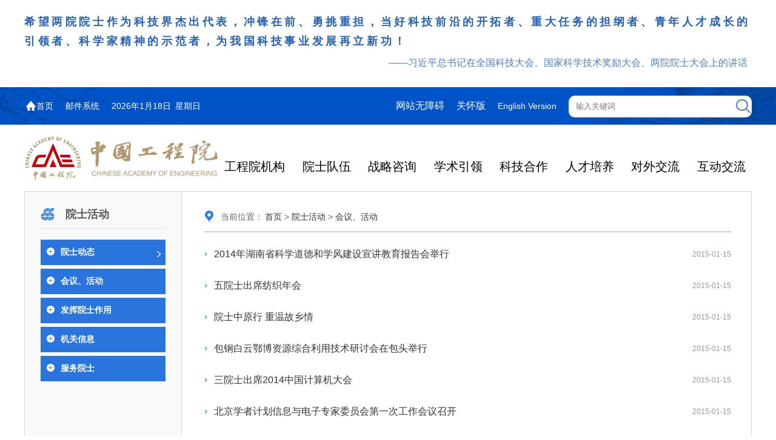

--- FILE ---
content_type: text/html; charset=UTF-8
request_url: https://www.cae.cn/cae/html/main/col145/column_145_17.html
body_size: 5391
content:

<!DOCTYPE html>
<html>
<head>
<meta http-equiv="Content-Type" content="text/html; charset=UTF-8" />
<meta name="renderer" content="webkit" />
<meta http-equiv="X-UA-Compatible" content="IE=edge" />
<meta name="theme-color" content="#0066cc">
<meta name="SiteName" content="中国工程院门户网站">
<meta name="SiteDomain" content="www.cae.cn">
<meta name="SiteIDCode" content="bm50000001">
<meta name="ColumnName" content="会议、活动">
<meta name="ColumnDescription" content="">
<meta name="ColumnKeywords" content="">
<link rel="shortcut icon" href="/cae/favicon.ico" type="image/x-icon" />
<link href="/cae/sites/main/css/gyong.css" rel="stylesheet" type="text/css" />
<link href="/cae/sites/main/css/style.css" rel="stylesheet" type="text/css" />
<script type="text/javascript" src="/cae/sites/main/js/jquery.min.js"></script>
<script type="text/javascript" src="/cae/sites/main/js/jr_change_div.js"></script>
<title>中国工程院</title>
</head>
<body>
<link href="/cae/css/swiper-bundle.min.css" rel="stylesheet" type="text/css" />
<link href="/cae/sites/main/css/gyong.css" rel="stylesheet" type="text/css" />
<script language="javascript" type="text/javascript" src="/cae/js/swiper-bundle.min.js"></script>
<script language="javascript" type="text/javascript" src="/cae/sites/main/js/jr_change_div.js?ver=202502241130"></script>
<div class="top_text_box" style="">
<div class="top_text top_text_swiper" style="">
<div class="swiper-wrapper">
<div class="swiper-slide">
<div class="top_text_flex">
<div class="top_text_main">希望两院院士作为科技界杰出代表，冲锋在前、勇挑重担，当好科技前沿的开拓者、重大任务的担纲者、青年人才成长的引领者、科学家精神的示范者，为我国科技事业发展再立新功！</div>
<div class="top_text_from">——习近平总书记在全国科技大会、国家科学技术奖励大会、两院院士大会上的讲话</div>
</div>
</div>
<div class="swiper-slide">
<div class="top_text_flex">
<div class="top_text_main">发挥国家战略科技力量作用，弘扬科学家精神，引领工程科技创新，加快突破关键核心技术，强化国家高端智库职能。</div>
<div class="top_text_from">——习近平总书记在致中国工程院建院30周年贺信中作出的重要指示要求</div>
</div>
</div>
</div>
</div>
</div>
<div class="top_bg">
<div class="top">
<div class="top_left fontst">
<div class="top_left_home">
<img src="/cae/sites/main/images/h_01.png" /><span></span><a href="/">首页</a><span></span>
</div>
<div class="top_left_mail">
<a href="https://mailsrv.cae.cn/" target="_blank">邮件系统</a>
</div>
<div class="top_left_date">
<script src="/cae/sites/main/js/date.js" type="text/javascript"></script>
</div>
</div>
<div class="top_right">
<div class="top_right_wuzhangai">
<a href="javascript:void(0);" onclick="aria.start()">网站无障碍</a>
<a href="javascript:void(0);" onclick="aria.oldFixedStart()">关怀版</a>
</div>
<div class="top_right_duoyuyan">
<a href="https://en.cae.cn/" target="_blank">English Version</a>
</div>
<div class="top_right_searchbox">
<form class="top_right_searchform" method="POST" action="/cae/app/search/search.jsp" id="subForm">
<input type="hidden" name="area" value="3" />
<input type="hidden" name="webid" value="main" />
<input type="text" name="q" value="" placeholder="输入关键词" size="" class="search_keyword" onFocus="if(value==defaultValue){value='';this.style.color='#000'}" onBlur="if(!value){value=defaultValue; this.style.color='#999'}"/></dl>
<input type="image" class="search_submit" onclick="javascript:docucument.getElementById('subForm').submit();" src="/cae/sites/main/images/h_03.png"/>
</form>
</div>
</div>
</div>
</div>
<div class="logo_and_navbar_box">
<div class="logo_box">
<a class="logo_a" href="/">
<img class="logo_img_with_text" src="/cae/sites/main/images/logo_2024.png">
</a>
</div>
<div class="navbar_box" id="anchor_point">
<div class="navbar_item navbar_item_1" id='9_1' rel='tab_9_1'>
<div class="navbar_title navbar_title_1">
<a href="/cae/html/main/col8/column_8_1.html" class="navbar_title_a" target="_blank">工程院机构</a>
</div>
<div class="navbar_textdecoration navbar_textdecoration_1">
<div class="navbar_textdecoration_arrow">
</div>
</div>
</div>
<div class="navbar_block navbar_block_1">
<div id="navbar_block_item_307" class="navbar_block_item">
</div>
</div>
<div class="navbar_item navbar_item_2" id='9_2' rel='tab_9_2'>
<div class="navbar_title navbar_title_2">
<a href="/cae/html/main/col48/column_48_1.html" class="navbar_title_a" target="_blank">院士队伍</a>
</div>
<div class="navbar_textdecoration navbar_textdecoration_2">
<div class="navbar_textdecoration_arrow">
</div>
</div>
</div>
<div class="navbar_block navbar_block_2">
<div id="navbar_block_item_308" class="navbar_block_item">
</div>
</div>
<div class="navbar_item navbar_item_3" id='9_3' rel='tab_9_3'>
<div class="navbar_title navbar_title_3">
<a href="/cae/html/main/col83/column_83_1.html" class="navbar_title_a" target="_blank">战略咨询</a>
</div>
<div class="navbar_textdecoration navbar_textdecoration_3">
<div class="navbar_textdecoration_arrow">
</div>
</div>
</div>
<div class="navbar_block navbar_block_3">
<div id="navbar_block_item_309" class="navbar_block_item">
</div>
</div>
<div class="navbar_item navbar_item_4" id='9_4' rel='tab_9_4'>
<div class="navbar_title navbar_title_4">
<a href="/cae/html/main/col2294/column_2294_1.html" class="navbar_title_a" target="_blank">学术引领</a>
</div>
<div class="navbar_textdecoration navbar_textdecoration_4">
<div class="navbar_textdecoration_arrow">
</div>
</div>
</div>
<div class="navbar_block navbar_block_4">
<div id="navbar_block_item_310" class="navbar_block_item">
</div>
</div>
<div class="navbar_item navbar_item_5" id='9_5' rel='tab_9_5'>
<div class="navbar_title navbar_title_5">
<a href="/cae/html/main/col104/column_104_1.html" class="navbar_title_a" target="_blank">科技合作</a>
</div>
<div class="navbar_textdecoration navbar_textdecoration_5">
<div class="navbar_textdecoration_arrow">
</div>
</div>
</div>
<div class="navbar_block navbar_block_5">
<div id="navbar_block_item_311" class="navbar_block_item">
</div>
</div>
<div class="navbar_item navbar_item_6" id='9_6' rel='tab_9_6'>
<div class="navbar_title navbar_title_6">
<a href="/cae/html/main/col123/column_123_1.html" class="navbar_title_a" target="_blank">人才培养</a>
</div>
<div class="navbar_textdecoration navbar_textdecoration_6">
<div class="navbar_textdecoration_arrow">
</div>
</div>
</div>
<div class="navbar_block navbar_block_6">
<div id="navbar_block_item_312" class="navbar_block_item">
</div>
</div>
<div class="navbar_item navbar_item_7" id='9_7' rel='tab_9_7'>
<div class="navbar_title navbar_title_7">
<a href="/cae/html/main/col296/column_296_1.html" class="navbar_title_a" target="_blank">对外交流</a>
</div>
<div class="navbar_textdecoration navbar_textdecoration_7">
<div class="navbar_textdecoration_arrow">
</div>
</div>
</div>
<div class="navbar_block navbar_block_7">
<div id="navbar_block_item_313" class="navbar_block_item">
</div>
</div>
<div class="navbar_item navbar_item_8" id='9_8' rel='tab_9_8'>
<div class="navbar_title navbar_title_8">
<a href="http://tousu.cae.cn:8090/cae/pro/messageIssuedList" class="navbar_title_a" target="_blank">互动交流</a>
</div>
<div class="navbar_textdecoration navbar_textdecoration_8">
<div class="navbar_textdecoration_noarrow">
</div>
</div>
</div>
</div>
</div>
<div class="mdbg">
<div class="mdbgline">
<div class="leftnav">
<!DOCTYPE html>
<html>
<head>
<meta http-equiv="Content-Type" content="text/html; charset=UTF-8" />
<meta name="renderer" content="webkit" />
<meta http-equiv="X-UA-Compatible" content="IE=edge" />
<link rel="shortcut icon" href="/cae/favicon.ico" type="image/x-icon" />
<link href="/cae/sites/main/css/gyong.css" rel="stylesheet" type="text/css" />
<link href="/cae/sites/main/css/style.css" rel="stylesheet" type="text/css" />
<title>中国工程院</title>
<script type="text/javascript" src="/cae/sites/main/js/jquery.min.js"></script>
<script>$(function(){$("div[id$='_00'][class='leftnav_02']").hide();$("div[id$='_parent']").attr("isShow","false");$("img[id^='img_'][id$='_parent']").attr("src","/cae/sites/main/images/jiant2.png");var myUrl =document.location.href;var CurrentID ="";var tempUrl ="";var containsValue ="0";$("a[id^='a_li_']").each(function(i,n){if("0"==containsValue){tempUrl =$(this).attr("href");if(tempUrl.length>=15){if(tempUrl.indexOf("#")>-1)
tempUrl=tempUrl.substring(0,tempUrl.indexOf("#"));if(tempUrl.indexOf("_")>-1)
tempUrl=tempUrl.substring(0,tempUrl.lastIndexOf("_"));}
if(myUrl.indexOf(tempUrl)>-1){containsValue ="1";CurrentID =$(this).attr("id");var u_agent =navigator.userAgent;if(u_agent.indexOf('Trident')>-1&&u_agent.indexOf('rv:11')>-1){window.location.href='#anchor_point';}else if(u_agent.indexOf('MSIE')>-1){window.location.href='#anchor_point';}
}
}
});if(""!=CurrentID){var tempID ="";if(CurrentID.length>0){tempID =CurrentID;CurrentID =CurrentID.substring(2);if(CurrentID.lastIndexOf("_")!=CurrentID.indexOf("_")){$("li[id^='li_']").removeClass("cur");$("li[id='"+CurrentID+"']").addClass("cur");$("h3[id^='li_']").removeClass("cur");$("h3[id='"+CurrentID+"']").addClass("cur");CurrentID =CurrentID.substring(0,CurrentID.lastIndexOf("_"));$("div[id='"+CurrentID+"_parent']").attr("isShow","true");$("div[id='"+CurrentID+"_parent_00']").show();$("img[id='img_"+CurrentID+"_parent']").attr("src","/cae/sites/main/images/jiant1.png");}
}
}
$("a[id$='_parent']").click(function(){tempID =$(this).attr("id");var tempID1=tempID.substring(2,tempID.length);var isShow =$("div[id='"+tempID1+"']").attr("isShow");var nextID =$(this).attr("next");if("true"==isShow){$("div[id='"+tempID1+"_00'][class='leftnav_02']").hide();$("div[id='"+tempID1+"']").attr("isShow","false");$("img[id='img_"+tempID1+"']").attr("src","/cae/sites/main/images/jiant2.png");}
if("false"==isShow){$("div[id$='_00'][class='leftnav_02']").hide();$("div[id$='_parent']").attr("isShow","false");$("img[id^='img_'][id$='_parent']").attr("src","/cae/sites/main/images/jiant2.png");$("div[id='"+tempID1+"_00'][class='leftnav_02']").show();$("div[id='"+tempID1+"']").attr("isShow","true");$("img[id='img_"+tempID1+"']").attr("src","/cae/sites/main/images/jiant1.png");}
});});</script>
</head>
<body>
<div class="leftnav_big">
<div class="leftnav_top_zw fontwr"><img src="/cae/sites/main/images/left_navico01.jpg" />
院士活动
</div>
<div class="leftnav_top_line"><img src="/cae/sites/main/images/navline.jpg" /></div>
<div class="leftnav_01 leftnav_01_kb" id="li_42_parent" isShow="false"><span><img src="/cae/sites/main/images/navico_1.png" /></span><h3><a href="#anchor_points" class="white14" id="a_li_42_parent">院士动态</a><a></a></h3><div class="leftjian"><img id="img_li_42_parent" src="/cae/sites/main/images/jiant2.png" /></div></div>
<div class="leftnav_02" id="li_42_parent_00">
<ul>
<li id="li_42_01"><span><img src="/cae/sites/main/images/navico_2.png" /></span><h3 id="li_42_01"><a href="/cae/html/main/col43/column_43_1.html" class="lieb_menu" id="a_li_42_01">寿辰贺信</a></h3></li>
<li id="li_42_02"><span><img src="/cae/sites/main/images/navico_2.png" /></span><h3 id="li_42_02"><a href="/cae/html/main/col44/column_44_1.html" class="lieb_menu" id="a_li_42_02">逝世唁电</a></h3></li>
</ul>
</div>
<div class="leftnav_01 leftnav_01_kb" id="li_145"><span><img src="/cae/sites/main/images/navico_1.png" /></span><h3><a href="/cae/html/main/col145/column_145_1.html" class="white14" id="a_li_145">会议、活动</a></h3></div>
<div class="leftnav_01 leftnav_01_kb" id="li_147"><span><img src="/cae/sites/main/images/navico_1.png" /></span><h3><a href="/cae/html/main/col147/column_147_1.html" class="white14" id="a_li_147">发挥院士作用</a></h3></div>
<div class="leftnav_01 leftnav_01_kb" id="li_148"><span><img src="/cae/sites/main/images/navico_1.png" /></span><h3><a href="/cae/html/main/col148/column_148_1.html" class="white14" id="a_li_148">机关信息</a></h3></div>
<div class="leftnav_01 leftnav_01_kb" id="li_149"><span><img src="/cae/sites/main/images/navico_1.png" /></span><h3><a href="/cae/html/main/col149/column_149_1.html" class="white14" id="a_li_149">服务院士</a></h3></div>
</div>
</body>
</html>
</div>
<div class="right_md">
<div class="right_block">
<div class="right_md_top"><img src="/cae/sites/main/images/dianq_ico01.jpg" />当前位置：<a href="#" class="grey12 fontbold"> <A href='/cae/html/main/index.html'>首页</a> > <A href='/cae/html/main/col33/column_33_1.html'>院士活动</a> > <A href='/cae/html/main/col145/column_145_1.html'>会议、活动</a></a></div>
<div class="right_md_list">
<ul>
<li><span class="date">2015-01-15</span><a href="/cae/html/main/col145/2015-01/15/20150115211321331637996_1.html" target="_blank">2014年湖南省科学道德和学风建设宣讲教育报告会举行</a></li>
<li><span class="date">2015-01-15</span><a href="/cae/html/main/col145/2015-01/15/20150115210047868431307_1.html" target="_blank">五院士出席纺织年会</a></li>
<li><span class="date">2015-01-15</span><a href="/cae/html/main/col145/2015-01/15/20150115210006065373104_1.html" target="_blank">院士中原行 重温故乡情</a></li>
<li><span class="date">2015-01-15</span><a href="/cae/html/main/col145/2015-01/15/20150115205935930583340_1.html" target="_blank">包钢白云鄂博资源综合利用技术研讨会在包头举行</a></li>
<li><span class="date">2015-01-15</span><a href="/cae/html/main/col145/2015-01/15/20150115205910083990033_1.html" target="_blank">三院士出席2014中国计算机大会</a></li>
<li><span class="date">2015-01-15</span><a href="/cae/html/main/col145/2015-01/15/20150115205848912427176_1.html" target="_blank">北京学者计划信息与电子专家委员会第一次工作会议召开</a></li>
<li><span class="date">2015-01-15</span><a href="/cae/html/main/col145/2015-01/15/20150115205708686304068_1.html" target="_blank">用于揭示煤与瓦斯突出机理与规律的模拟试验仪器项目启动</a></li>
<li><span class="date">2015-01-15</span><a href="/cae/html/main/col145/2015-01/15/20150115205642755440845_1.html" target="_blank">第二届“隆平论坛”在湘举行 探讨农业科技创新与国家粮食安全</a></li>
<li><span class="date">2015-01-15</span><a href="/cae/html/main/col145/2015-01/15/20150115205603763456897_1.html" target="_blank">武汉市智能城市建设院士专家咨询会举行</a></li>
<li><span class="date">2015-01-15</span><a href="/cae/html/main/col145/2015-01/15/20150115205331668852629_1.html" target="_blank">中国工程院2014年医学科学前沿论坛在湖南长沙举行</a></li>
<li><span class="date">2014-11-02</span><a href="/cae/html/main/col145/2014-11/02/20141102111957739135288_1.html" target="_blank">九院士出席2014年非开挖技术创新与地下工程安全国际高层论坛</a></li>
<li><span class="date">2014-11-02</span><a href="/cae/html/main/col145/2014-11/02/20141102111904719924292_1.html" target="_blank">管华诗院士从教五十年座谈会在青岛举行</a></li>
<li><span class="date">2014-11-02</span><a href="/cae/html/main/col145/2014-11/02/20141102111840291907663_1.html" target="_blank">第八届中国肿瘤学术大会暨第十三届海峡两岸肿瘤学术会议在济南圆满闭幕</a></li>
<li><span class="date">2014-11-02</span><a href="/cae/html/main/col145/2014-11/02/20141102111816007840685_1.html" target="_blank">中国工程院“改进完善院士制度”院士座谈会在穗召开</a></li>
<li><span class="date">2014-11-02</span><a href="/cae/html/main/col145/2014-11/02/20141102111750872109880_1.html" target="_blank">2014医学前沿论坛聚焦妇儿健康五院士与会交流</a></li>
</ul>
</div>
<div class="pages" style="width:99%;"><form name='fsmformvalue' action='?' method='post'>共<b>808</b>条
<b><a href='/cae/html/main/col145/column_145_1.html'>首页</a></b>
<b><a href='/cae/html/main/col145/column_145_16.html'>上一页</a></b><span class='zwxx_fy_ym'><a href='/cae/html/main/col145/column_145_1.html'>1</a>...<a href='/cae/html/main/col145/column_145_12.html'>12</a><a href='/cae/html/main/col145/column_145_13.html'>13</a><a href='/cae/html/main/col145/column_145_14.html'>14</a><a href='/cae/html/main/col145/column_145_15.html'>15</a><a href='/cae/html/main/col145/column_145_16.html'>16</a><a class='zwxx_fy_select' href='/cae/html/main/col145/column_145_17.html'>17</a><a href='/cae/html/main/col145/column_145_18.html'>18</a><a href='/cae/html/main/col145/column_145_19.html'>19</a><a href='/cae/html/main/col145/column_145_20.html'>20</a><a href='/cae/html/main/col145/column_145_21.html'>21</a>...<a href='/cae/html/main/col145/column_145_54.html'>54</a></span><b><a href='/cae/html/main/col145/column_145_18.html'>下一页</a></b>
<b><a href='/cae/html/main/col145/column_145_54.html'>末页</a></b><input type='text' size='2' name='page' value='17'><input type='button' value='GO' onclick="
			 var __page_=parseInt(document.all.page.value);
			 var __actionurl_=document.all.__actionURL.value;
			 var __total_=document.all.__totalpage.value;
			 __page_=(isNaN(__page_)?1:__page_);
			 __page_=(__page_<1?1:__page_);
			 __page_=(__page_>__total_?__total_:__page_);
			 var __tourl_=__actionurl_.replace(999999,__page_);
			 window.location=__tourl_;
		 ">
<input type='hidden' name='__totalpage' value='54'>
<input type='hidden' name='__actionURL' value='/cae/html/main/col145/column_145_999999.html'>
</form></div>
</div>
</div>
</div>
</div>
<script>function addFavCommon() {try {window.external.addFavorite('http://www.cae.cn','中国工程院');} catch(e) {try {window.sidebar.addPanel('中国工程院','http://www.cae.cn','中国工程院');} catch(e) {alert("加入收藏失败，请使用Ctrl+D进行添加");}
}
}
</script>
<div class="foot_main">
<div class="foot_nav_box">
<a href="/cae/html/main/col224/column_224_1.html">关于我们</a> | <a href="/cae/html/main/col221/column_221_1.html">网站地图</a> | <a href="/cae/html/main/col225/column_225_1.html">联系我们</a> | <a onclick="addFavCommon();" href="javascript:void(0);">收藏本站</a>
</div>
<div class="foot_container_box">
<div class="foot_text_box">
<div class="foot_line">
<div>版权所有：中国工程院</div>
<div>网站标识码bm50000001</div>
<div><a href="https://beian.miit.gov.cn/" target="_blank">京ICP备14021735号-3</a></div>
<div><a target="_blank" href="http://www.beian.gov.cn/portal/registerSystemInfo?recordcode=11010202008133"><img src="/cae/images/gonganico.png" style="margin-bottom:-5px;height: 20px;"/>京公网安备 11010202008133号</a></div>
</div>
<div class="foot_line">
<div>地址：北京市西城区冰窖口胡同2号</div>
<div>邮政信箱：北京8068信箱</div>
<div>邮编：100088</div>
<div><a class="blue" href="/cae/html/main/col225/column_225_1.html" target=_blank>工程院位置图</a></div>
</div>
<div class="foot_line">
<div>电话：8610-59300000</div>
<div>传真：8610-59300001</div>
<div>邮箱：bgt@cae.cn</div>
</div>
</div>
<div class="foot_img_box">
<span id='_span_jiucuo'></span><script defer async id="_jiucuo_" sitecode='bm50000001' src='https://zfwzgl.www.gov.cn/exposure/jiucuo.js'></script>
<span id='_ideConac'></span><script defer async src='https://dcs.conac.cn/js/33/000/0000/60905169/CA330000000609051690002.js' type='text/javascript'></script>
</div>
</div>
</div>
<script defer async type="text/javascript" src="//wza.cae.cn/dist/aria.js?appid=0d570fd5cc725a2709a966c91753da42" charset="utf-8"></script>
<script>(function(b,a,e,h,f,c,g,s){b[h]=b[h]||function(){(b[h].c=b[h].c||[]).push(arguments)};b[h].s=!!c;g=a.getElementsByTagName(e)[0];s=a.createElement(e);s.src="//s.union.360.cn/"+f+".js";s.defer=!0;s.async=!0;g.parentNode.insertBefore(s,g)})(window,document,"script","_qha",8996,false);</script>
<script>$(function(){$("#9_null").removeClass("navm_tab_div_common");$("#9_null").addClass("navm_tab_div_current");});</script>
</body>
</html>


--- FILE ---
content_type: text/html; charset=UTF-8
request_url: https://www.cae.cn/cae/html/main/col307/column_307_1.html
body_size: 659
content:

<div class="in_zlzx2">
<div class="in_ystkj_top fontst"><img src="/cae/sites/main/images/ico04.jpg" />机构图<div class="in_zzjg_more"><img src="/cae/sites/main/images/more2.jpg" /><a href="/cae/html/main/col8/column_8_1.html">更多</a></div></div>
<div class="in_jgt_pic"><img src="/cae/html/files/2022-08/18/20220818162730330976442.png" style="max-width:290px;max-height:290px"/></div>
</div>
<div class="in_zzjg_line"></div>
<div class="in_yjdt2">
<div class="in_ystkj_top fontst"><img src="/cae/sites/main/images/ico04.jpg" />院领导<div class="in_zzjg_more"><img src="/cae/sites/main/images/more2.jpg" /><a href="/cae/html/main/col9/column_9_1.html">更多</a></div></div>
<div class="in_ylind_img fontst">
<ul>
<li><div class="ylind_bgimg"><a href="/cae/html/main/col9/2022-10/27/20221027095109842281907_1.html" target="_blank">院长-李晓红</a></div><img src="/cae/admin/upload/img/20220708142039970974558.jpg" width="102" height="134" /></li>
<li><div class="ylind_bgimg"><a href="/cae/html/main/col9/2023-04/11/20230411145717976605830_1.html" target="_blank">副院长-钟志华</a></div><img src="/cae/admin/upload/img/20220711093350047504621.jpg" width="102" height="134" /></li>
<li><div class="ylind_bgimg"><a href="/cae/html/main/col9/2023-06/05/20230605093712068663434_1.html" target="_blank">副院长-邓秀新</a></div><img src="/cae/admin/upload/img/deng%20xiu%20xin.jpg" width="102" height="134" /></li>
<li><div class="ylind_bgimg"><a href="/cae/html/main/col9/2023-04/11/20230411150026499769932_1.html" target="_blank">副院长-李仲平</a></div><img src="/cae/admin/upload/img/20220602174805164710741.jpg" width="102" height="134" /></li>
<li><div class="ylind_bgimg"><a href="/cae/html/main/col9/2022-06/02/20220602174849368662632_1.html" target="_blank">秘书长-陈建峰</a></div><img src="/cae/admin/upload/img/20180601203438333759868.jpg" width="102" height="134" /></li>
</ul>
</div>
</div>
<div class="in_zzjg_line"></div>
<div class="in_dsj">
<div class="in_zcwj_top fontst"><img src="/cae/sites/main/images/ico04.jpg" />工程院机构<div class="in_zzjg_more"><a href="/cae/html/main/col8/column_8_1.html">更多</a></div>
</div>
<div class="in_zzjg_md1 fontst">
<div class="in_zzjg_menu1"><a href="/cae/html/main/col8/column_8_1.html" class="white14">机构图</a></div>
<div class="in_zzjg_menu1"><a href="/cae/html/main/col9/column_9_1.html" class="white14">院领导</a></div>
<div class="in_zzjg_menu1"><a href="/cae/html/main/col10/column_10_1.html" class="white14">院士大会</a></div>
<div class="in_zzjg_menu1"><a href="/cae/html/main/col11/column_11_1.html" class="white14">主席团</a></div>
<div class="in_zzjg_menu1"><a href="/cae/html/main/col12/column_12_1.html" class="white14">各学部常委会</a></div>
<div class="in_zzjg_menu1"><a href="/cae/html/main/col23/column_23_1.html" class="white14">内设机构</a></div>
<div class="in_zzjg_menu1" id='13_1' onmousemove="showjinrtab(13,1,2)"><div class="sanj" id="navm_more1"></div><a href="/cae/html/main/col15/column_15_1.html" class="white14">各专门委员会</a></div>
<div class="in_zzjg_menu1" id='13_2' onmousemove="showjinrtab(13,2,2)"><div id="navm_more2"></div><a href="/cae/html/main/col39/column_39_1.html" class="white14">两院资深院士工作委员会</a></div>
</div>
<div id="tab_13_1" class="in_zzjg_md2 fontst">
<div class="in_zzjg_menu2_01"><a href="/cae/html/main/col15/column_15_1.html" class="white12">院士增选政策委员会</a></div>
<div class="in_zzjg_menu2_01"><a href="/cae/html/main/col66/column_66_1.html" class="white12">科学道德建设委员会</a></div>
<div class="in_zzjg_menu2_02"><a href="/cae/html/main/col69/column_69_1.html" class="white12">咨询工作委员会</a></div>
<div class="in_zzjg_menu2_01"><a href="/cae/html/main/col72/column_72_1.html" class="white12">科技合作委员会</a></div>
<div class="in_zzjg_menu2_01"><a href="/cae/html/main/col75/column_75_1.html" class="white12">学术与出版委员会</a></div>
<div class="in_zzjg_menu2_02"><a href="/cae/html/main/col79/column_79_1.html" class="white12">教育委员会</a></div>
</div>
<div id="tab_13_2" class="in_zzjg_md2 fontst" style="display:none">
<div class="in_zzjg_menu2_01"><a href="/cae/html/main/col39/column_39_1.html" class="white12">条例</a></div>
<div class="in_zzjg_menu2_01"><a href="/cae/html/main/col40/column_40_1.html" class="white12">组织机构</a></div>
<div class="in_zzjg_menu2_01" style="visibility:hidden"></div>
</div>
</div>


--- FILE ---
content_type: text/html; charset=UTF-8
request_url: https://www.cae.cn/cae/html/main/col308/column_308_1.html
body_size: 538
content:

<div class="in_remd">
<div class="in_ystkj_top fontst"><img src="/cae/sites/main/images/ico04.jpg" />院士名单<div class="in_zzjg_more"><img src="/cae/sites/main/images/more2.jpg" /><a href="/cae/html/main/col48/column_48_1.html">更多</a></div></div>
<div class="remd_l">
<ul>
<li class="cur">
<h3><font style="font-size:24px;">995</font>人</h3>
<h4><a href="/cae/html/main/col48/column_48_1.html">全体院士名单</a></h4>
</li>
<li>
<h3><font style="font-size:24px;">403</font>人</h3>
<h4><a href="/cae/html/main/col49/column_49_1.html">资深院士名单</a></h4>
</li>
<li>
<h3><font style="font-size:24px;">7</font>人</h3>
<h4><a href="/cae/html/main/col51/column_51_1.html">香港院士名单</a></h4>
</li>
<li>
<h3><font style="font-size:24px;">3</font>人</h3>
<h4><a href="/cae/html/main/col52/column_52_1.html">台湾院士名单</a></h4>
</li>
</ul>
</div>
<div class="remd_m">
<div class="remd_m_top clearfix"><h2>学部院士名单</h2><span><font style="font-size:24px;">995</font>人</span></div>
<div class="remd_m_bl clearfix">
<ul>
<li><h2><a href="/cae/html/main/col53/column_53_xb1.html">机械与运载工程学部</a></h2><span><font style="font-size:18px;">140</font>人</span></li>
<li><h2><a href="/cae/html/main/col53/column_53_xb2.html">信息与电子工程学部</a></h2><span><font style="font-size:18px;">152</font>人</span></li>
<li><h2><a href="/cae/html/main/col53/column_53_xb3.html">化工、冶金与材料工程学部</a></h2><span><font style="font-size:18px;">124</font>人</span></li>
<li><h2><a href="/cae/html/main/col53/column_53_xb4.html">能源与矿业工程学部</a></h2><span><font style="font-size:18px;">144</font>人</span></li>
<li><h2><a href="/cae/html/main/col53/column_53_xb5.html">土木、水利与建筑工程学部</a></h2><span><font style="font-size:18px;">115</font>人</span></li>
<li><h2><a href="/cae/html/main/col53/column_53_xb6.html">环境与轻纺工程学部</a></h2><span><font style="font-size:18px;">79</font>人</span></li>
<li><h2><a href="/cae/html/main/col53/column_53_xb7.html">农业学部</a></h2><span><font style="font-size:18px;">96</font>人</span></li>
<li><h2><a href="/cae/html/main/col53/column_53_xb8.html">医药卫生学部</a></h2><span><font style="font-size:18px;">139</font>人</span></li>
<li><h3><a href="/cae/html/main/col53/column_53_xb9.html">工程管理学部(85人,其中79 人为跨学部院士)</a></h3></li>
</ul>
</div>
</div>
<div class="remd_r">
<div class="remd_rli"><h2><a href="/cae/html/main/col50/column_50_1.html">外籍院士名单</a></h2><span><font style="font-size:22px;">148</font>人</span></div>
<div class="remd_rli"><h2 style="line-height:24px;width:239px;"><a href="/cae/html/main/col54/column_54_1.html" style="line-height:25px;">中央委员、中央候补委员和中央纪委委员中的院士名单</a></h2></div>
<div class="remd_rli"><h2><a href="/cae/html/main/col55/column_55_1.html">两会代表中院士名单</a></h2><span></span></div>
<div class="remd_rli_h"><h2><a href="/cae/html/main/col56/column_56_1.html">已故院士名单</a></h2><span><font style="font-size:22px;">370</font>人</span></div>
<div class="remd_rli_h"><h2><a href="/cae/html/main/col57/column_57_1.html">已故外籍院士名单</a></h2><span><font style="font-size:22px;">22</font>人</span></div>
</div>
</div>
<div class="in_zzjg_line"></div>
<div class="in_ysmd">
<div class="in_ysmd_top fontst padmd"><img src="/cae/sites/main/images/ico04.jpg" />院士增选<div class="in_zzjg_more"><img src="/cae/sites/main/images/more2.jpg" /><a href="/cae/html/main/col245/column_245_1.html">更多</a></div></div>
<div class="zxuan clearfix">
<div class="ysdw_yszx_01"><div class="ysdw_yszx_div"><div class="ysdw_yszx_ico"><img src="/cae/sites/main/images/zxuan01.png" /></div><div class="ysdw_yszx_txt"><a href="/cae/html/main/col245/column_245_1.html">通知公告</a></div></div></div>
<div class="ysdw_yszx_space"></div>
<div class="ysdw_yszx_02"><div class="ysdw_yszx_div"><div class="ysdw_yszx_ico"><img src="/cae/sites/main/images/zxuan02.png" /></div><div class="ysdw_yszx_txt"><a href="/cae/html/main/col244/column_244_1.html">办法规定</a></div></div></div>
<div class="ysdw_yszx_space"></div>
<div class="ysdw_yszx_03"><div class="ysdw_yszx_div"><div class="ysdw_yszx_ico"><img src="/cae/sites/main/images/zxuan03.png" /></div><div class="ysdw_yszx_txt"><a href="/cae/html/main/col2296/column_2296_1.html">历次增选情况</a></div></div></div>
</div>
</div>
</div>
</div>


--- FILE ---
content_type: text/html; charset=UTF-8
request_url: https://www.cae.cn/cae/html/main/col309/column_309_1.html
body_size: 1440
content:

<div class="in_zlzx">
<div class="in_ystkj_top fontst"><img src="/cae/sites/main/images/ico04.jpg" />简介<div class="in_zzjg_more"><img src="/cae/sites/main/images/more2.jpg" /><a href="/cae/html/main/col83/column_83_1.html">更多</a></div></div>
<div class="in_zlzx_pic"><img src="/cae/sites/main/images/in_zlzx_pic1.jpg" /></div>
<div class="in_zlzx_text"><p>    中国工程院是中国工程科学技术界最高荣誉性、咨询性学术机构。组织院士开展战略咨询研究、为国家决策提供支撑服务是中国工程院的主要职能和中心工作之一，是建设国家工程科技思想库的核心。<br>    党的十九大提出，要加强国家创新体系建设，强化战略科技力量，加强中国特色新型智库建设。中国工程院以习近平新时代中国特色社会主义思想为指导，按照党中央、国务院战略部署，坚持“服务决策、适度超前”，坚持以科学咨询支撑科学决策、以科学决策引领科学发展，积极推进国家工程科技思想库建设和国家高端智库建设试点工作，为提升我国科技创新能力、强化关键核心技术攻关、加快建...</p></div>
</div>
<div class="in_zzjg_line"></div>
<div class="in_yjdt">
<div class="in_ystkj_top fontst"><img src="/cae/sites/main/images/ico04.jpg" />研究动态<div class="in_zzjg_more"><img src="/cae/sites/main/images/more2.jpg" /><a href="/cae/html/main/col84/column_84_1.html">更多</a></div></div>
<div class="in_ystkj_news fontst">
<ul>
<li><span>2026-01-09</span><a href="/cae/html/main/col84/2026-01/09/20260109084535546667711_1.html" target="_blank" class="grey12">《2025中国制造强国发展指数报告》 《...</a></li>
<li><span>2026-01-04</span><a href="/cae/html/main/col84/2025-12/29/20251229111938186578271_1.html" target="_blank" class="grey12">中医药教育体制创新战略研究课题研讨会在京...</a></li>
<li><span>2025-12-18</span><a href="/cae/html/main/col84/2025-12/15/20251215150853582983848_1.html" target="_blank" class="grey12">“健全现代化基础设施建设体制机制研究”项...</a></li>
<li><span>2025-12-10</span><a href="/cae/html/main/col84/2025-12/09/20251209090846742247411_1.html" target="_blank" class="grey12">“钢铁全产业链碳足迹结构优化与管理体系研...</a></li>
<li><span>2025-11-03</span><a href="/cae/html/main/col84/2025-10/28/20251028182821908238395_1.html" target="_blank" class="grey12">“我国数智健康创新发展战略研究（二期）”...</a></li>
<li><span>2025-11-03</span><a href="/cae/html/main/col84/2025-10/27/20251027191558364817432_1.html" target="_blank" class="grey12">“人工智能赋能卫生健康行业发展策略研究”...</a></li>
<li><span>2025-11-03</span><a href="/cae/html/main/col84/2025-10/28/20251028184640630876067_1.html" target="_blank" class="grey12">“应对突发传染病的抗感染药物有组织科研战...</a></li>
<li><span>2025-11-03</span><a href="/cae/html/main/col84/2025-10/28/20251028183721959343386_1.html" target="_blank" class="grey12">“中药防治肿瘤的现代技术整合与创新发展战...</a></li>
<li><span>2025-11-03</span><a href="/cae/html/main/col84/2025-10/28/20251028181530505810145_1.html" target="_blank" class="grey12">“我国人类遗传资源保护、利用、发展的战略...</a></li>
<li><span>2025-11-03</span><a href="/cae/html/main/col84/2025-10/27/20251027190004497551165_1.html" target="_blank" class="grey12">“构建中国高龄人群健康照护体系与智能健康...</a></li>
<li><span>2025-10-10</span><a href="/cae/html/main/col84/2025-09/30/20250930151933711183624_1.html" target="_blank" class="grey12">中国工程院重大项目“促进新质生产力发展的...</a></li>
<li><span>2025-09-29</span><a href="/cae/html/main/col84/2025-09/25/20250925162202024156952_1.html" target="_blank" class="grey12">中国工程院品牌咨询项目“健康水平衡构建与...</a></li>
</ul>
</div>
</div>
<div class="in_zzjg_line"></div>
<div class="in_zxjy">
<div class="in_ystkj_top fontst in_zxjy_pad"><img src="/cae/sites/main/images/ico04.jpg" />咨询建议<div class="in_zzjg_more"><img src="/cae/sites/main/images/more2.jpg" /><a href="/cae/html/main/col95/column_95_1.html">更多</a></div></div>
<div class="in_zxjy_md">
<div class="in_zxjy_left">
<span><img src="/cae/html/files/2021-08/25/20210825135334994759630.jpg" width="148" height="90" /></span>
<p><a href="/cae/html/main/col95/2021-08/25/20210825134913101652073_1.html" target="_blank">《产业基础创新发展目录》编制工作动员会在中国工程院召开</a></p>
</div>
<div class="in_zxjy_left">
<span><img src="/cae/html/files/2017-08/15/20170815101928476291322.jpg" width="148" height="90" /></span>
<p><a href="/cae/html/main/col95/2017-08/15/20170815101048156313632_1.html" target="_blank">渤海海峡跨海通道蓬莱-长岛工程建设研讨会在烟台召开</a></p>
</div>
</div>
<div class="in_zxjy_line"></div>
<div class="in_zxjy_block fontst">
<ul>
<li style="margin-right:17px; margin-left:2px;"><span><img src="/cae/sites/main/images/in_zxjyico01.png" /></span><h3><a href="/cae/html/main/col96/column_96_1.html" class="white12">研究报告</a></h3></li>
<li style="margin-right:17px;"><span><img src="/cae/sites/main/images/in_zxjyico02.png" /></span><h3><a href="/cae/html/main/col97/column_97_1.html" class="white12">项目管理</a></h3></li>
<li><span><img src="/cae/sites/main/images/in_zxjyico03.png" /></span><h3><a href="/cae/html/main/col85/column_85_1.html" class="white12">战略研究联盟</a></h3></li>
</ul>
</div>
</div>


--- FILE ---
content_type: text/html; charset=UTF-8
request_url: https://www.cae.cn/cae/html/main/col311/column_311_1.html
body_size: 1870
content:

<div class="kjhz_nav_main">
<div class="part1">
<div class="kjhz_columnName_box">
<div class="kjhz_columnName_text_box"><img src="/cae/sites/main/images/ico04.jpg" />工作动态</div>
<div class="kjhz_columnName_more_box"><img src="/cae/sites/main/images/more2.jpg" /><a href="/cae/html/main/col104/column_104_1.html">更多</a></div>
</div>
<div class="kjhz_info_box">
<div class="kjhz_info_top_box">
<a class="kjhz_info_top_box_a" href="/cae/html/main/col104/2025-12/23/20251223143547601268630_1.html">
<div class="top_pic"><img src="/cae/html/files/2025-12/25/20251225171538111552767.jpg"></div>
<div class="top_info">
<div class="top_info_title"><div class="wrap2Line">天津研究院学术委员会第六次会议暨院士专家咨询会召开</div></div>
<div class="top_info_text"><div class="wrap3Line">12月20日，中国工程科技发展战略天津研究院（以下简称“天津研究院”）学术委员会第六次会议暨院士专家咨询会在津召开。中国工程院院士、天津大学校长、天津研究院院长柴立元主持会议并致辞。中国工程院院士刘德培、钟登华、谭天伟等，中国科学院院士刘丛强、元英进、舒歌群出席会议。来自中国工程院、天津市科学技术局、清华大学等单位的数十名代表参加会议。</div></div>
</div>
</a>
</div>
<div class="kjhz_info_list_box">
<div class="kjhz_info_list">
<div class="kjhz_info_list_item"><div class="item_title noWrap"><a href="/cae/html/main/col104/2025-12/17/20251217143443439247030_1.html">山东研究院咨询研究项目管理培训会在济南召开</a></div><div class="item_date">2025-12-23</div></div>
<div class="kjhz_info_list_item"><div class="item_title noWrap"><a href="/cae/html/main/col104/2025-12/16/20251216092459672855659_1.html">中国工程科技发展战略湖北研究院学术委员会暨项目评审会召开</a></div><div class="item_date">2025-12-18</div></div>
<div class="kjhz_info_list_item"><div class="item_title noWrap"><a href="/cae/html/main/col104/2025-12/17/20251217144653088827935_1.html">山东研究院咨询研究项目研讨会在济南召开</a></div><div class="item_date">2025-12-18</div></div>
<div class="kjhz_info_list_item"><div class="item_title noWrap"><a href="/cae/html/main/col104/2025-11/26/20251126165157745406923_1.html">江西研究院咨询项目工作推进会暨培训会在南昌召开</a></div><div class="item_date">2025-11-28</div></div>
</div>
</div>
</div>
</div>
<div class="part_split_line"></div>
<div class="part2">
<div class="kjhz_columnName_box">
<div class="kjhz_columnName_text_box"><img src="/cae/sites/main/images/ico04.jpg" />战略咨询</div>
<div class="kjhz_columnName_more_box"><img src="/cae/sites/main/images/more2.jpg" /><a href="/cae/html/main/col110/column_110_1.html">更多</a></div>
</div>
<div class="kjhz_info_box">
<div class="kjhz_info_top_box">
<a class="kjhz_info_top_box_a" href="/cae/html/main/col110/2026-01/14/20260114144317001349943_1.html">
<div class="top_pic"><img src="/cae/html/files/2026-01/15/20260115110254312070227.jpg"></div>
<div class="top_info">
<div class="top_info_title"><div class="wrap2Line">江西打造炼化一体化和化工新材料先进制造业集群路径研究通过综合绩效评价</div></div>
<div class="top_info_text"><div class="wrap3Line">2026年1月13日，中国工程院院地合作重大咨询研究项目“江西打造炼化一体化和化工新材料先进制造业集群路径研究”综合绩效评价会在京召开。中国科学院院士徐春明，中国工程院院士杨超、聂红，中石油科技管理部副总经理史君、中海油化工与新材料科学研究院副院长侯章贵、北京工业大学副校长李建荣、清华大学化工系主任张强等专家出席会议并担任评审组专家。项目负责人、中国工程院党组成员、秘书长陈建峰，中国工程院三局副局长赵文成出席会议。会议由中国工程科技发展战略江西研究院副院长邹慧主持。</div></div>
</div>
</a>
</div>
<div class="kjhz_info_list_box">
<div class="kjhz_info_list">
<div class="kjhz_info_list_item"><div class="item_title noWrap"><a href="/cae/html/main/col110/2025-10/29/20251029164503388767136_1.html">院地合作项目成果助力国产高速列车轮对产业化取得突破性进展</a></div><div class="item_date">2025-11-03</div></div>
<div class="kjhz_info_list_item"><div class="item_title noWrap"><a href="/cae/html/main/col110/2025-09/17/20250917110628616544105_1.html">中国工程院院地合作重大项目“太空数智基础设施京津冀协同发展战略研究”启动会在津召开</a></div><div class="item_date">2025-09-18</div></div>
<div class="kjhz_info_list_item"><div class="item_title noWrap"><a href="/cae/html/main/col110/2025-09/17/20250917110902694699159_1.html">中国工程科技发展战略天津研究院项目“电能存储与双碳战略”结题评审会在津召开</a></div><div class="item_date">2025-09-18</div></div>
<div class="kjhz_info_list_item"><div class="item_title noWrap"><a href="/cae/html/main/col110/2025-09/16/20250916195922779313276_1.html">中国工程院院地合作重大项目“宁夏新型电力系统构建战略研究”启动会在银川召开</a></div><div class="item_date">2025-09-15</div></div>
</div>
</div>
</div>
</div>
<div class="part_split_line"></div>
<div class="part3">
<div class="kjhz_columnName_box">
<div class="kjhz_columnName_text_box"><img src="/cae/sites/main/images/ico04.jpg" />院士行</div>
<div class="kjhz_columnName_more_box"><img src="/cae/sites/main/images/more2.jpg" /><a href="/cae/html/main/col112/column_112_1.html">更多</a></div>
</div>
<div class="kjhz_info_box">
<div class="kjhz_info_top_box">
<a class="kjhz_info_top_box_a" href="/cae/html/main/col112/2025-09/16/20250916195330515634238_1.html">
<div class="top_pic"><img src="/cae/html/files/2025-09/16/20250916195007688064135.jpg"></div>
<div class="top_info">
<div class="top_info_title"><div class="wrap2Line">中国工程院“医药卫生学部院士新疆基层调研与帮扶活动”举行</div></div>
<div class="top_info_text"><div class="wrap3Line">2025年7月25日至28日，中国工程院“医药卫生学部院士新疆基层调研与帮扶活动”成功举行。本次活动旨在深入贯彻落实习近平总书记关于健康中国建设和丝绸之路经济带核心区建设的重要指示精神，通过实地调研、战略咨询、技术帮扶、学术交流等形式，充分发挥医药卫生领域院士作用，助力新疆医疗卫生事业和生物医药产业高质量发展。</div></div>
</div>
</a>
</div>
<div class="kjhz_info_list_box">
<div class="kjhz_info_list">
<div class="kjhz_info_list_item"><div class="item_title noWrap"><a href="/cae/html/main/col112/2025-06/18/20250618084355969853134_1.html">江苏钢铁交通低碳融合发展院士行在南京举行</a></div><div class="item_date">2025-06-17</div></div>
<div class="kjhz_info_list_item"><div class="item_title noWrap"><a href="/cae/html/main/col112/2025-06/06/20250606170533079123785_1.html">云南低空经济暨数字经济、乡村振兴发展院士行成功举行</a></div><div class="item_date">2025-06-06</div></div>
<div class="kjhz_info_list_item"><div class="item_title noWrap"><a href="/cae/html/main/col112/2025-05/23/20250523171249963635473_1.html">中国工程院“发展新质生产力 打造世界级海洋港口群”院士行活动在山东顺利举办</a></div><div class="item_date">2025-05-23</div></div>
<div class="kjhz_info_list_item"><div class="item_title noWrap"><a href="/cae/html/main/col112/2024-09/02/20240902090043802732317_1.html">“健康宁夏院士行”为宁夏卫生健康事业高质量发展问诊把脉</a></div><div class="item_date">2024-08-30</div></div>
</div>
</div>
</div>
</div>
</div>


--- FILE ---
content_type: text/html; charset=UTF-8
request_url: https://www.cae.cn/cae/html/main/col312/column_312_1.html
body_size: 2576
content:

<div class="in_gzdt">
<div class="in_ystkj_top fontst"><img src="/cae/sites/main/images/ico04.jpg" />人才培养工作<div class="in_zzjg_more"><img src="/cae/sites/main/images/more2.jpg" /><a href="/cae/html/main/col123/column_123_1.html">更多</a></div></div>
<div class="in_gzdt_nr" style="height: 300px;overflow: hidden;"><p><p>    中国工程院教育委员会深入学习贯彻习近平新时代中国特色社会主义思想和党的二十大精神，按照全国教育大会和中央人才工作会议有关部署要求，切实履行教育委员会各项职能，发挥工程教育领域国家高端智库作用，为加快建设教育强国、科技强国、人才强国提供支撑。主要任务有：</p>
<p>    一是贯彻落实习近平总书记重要指示批示精神和其他中央领导同志有关批示要求，围绕党中央决策部署，充分发挥高端智库作用，组织院士、专家开展与工程教育（包括工、农、医科）有关的咨询研究，为党和国家决策提出咨询意见和建议。</p>
<p>    二是加强同教育界、产业界和科技界的联系，促进工程教育与经济建设紧密结合，促进工程技术人才的合理使用与科学管理。</p>
<p>    三是积极推动我国继续工程教育的发展及其体系的建立和完善，促进院校工程教育与继续工程教育有机结合。</p>
<p>    四是加强工程教育的学术研究、宣传和科普工作，提高工程教育和工程科技在国民意识中的地位。</p>
<p style="text-align:center;"><strong>第六届教育委员会人员名单</strong></p>
<p>    主  任：邓秀新</p>
<p>    副主任：钟志华、陈建峰、钟登华、汤  涛</p>
<p>    委  员：林蕙青、甘晓华、林忠钦、丁文华、段宝岩、</p>
<p>            李仲平、钱旭红、李建刚、赵文智、任南琪、</p>
<p>            周绪红、贺克斌、宋君强、李  玉、唐启升、</p>
<p>            王红阳、詹启敏、杨善林、卢春房、吴  岩、</p>
<p>            俞家栋、邱  勇、徐惠彬、严建华、丁烈云、</p>
<p>            凌  文、刘仓理</p>
<p style="text-align:center;"><strong>工作机构：教育工作办公室</strong></p>
<p>    教育工作办公室：承担教育委员会秘书处工作。</p>
<p>    主    任：徐  进</p>
<p>    副 主 任：王振海、唐海英、高战军、范桂梅、马守磊、刘元昕</p></p></div>
</div>
<div class="in_zzjg_line"></div>
<div class="in_jybgc">
<div class="in_ystkj_top fontst"><img src="/cae/sites/main/images/ico04.jpg" />工作动态<div class="in_zzjg_more"><img src="/cae/sites/main/images/more2.jpg" /><a href="/cae/html/main/col125/column_125_1.html">更多</a></div></div>
<div class="in_hdxx_news fontst">
<ul>
<li><span>2025-11-17</span><a href="/cae/html/main/col125/2025-11/11/20251111141118334015688_1.html" target="_blank" class="grey12">“中小学技术与工程教育促进我国工程科...</a></li>
<li><span>2025-11-17</span><a href="/cae/html/main/col125/2025-11/14/20251114102514369261698_1.html" target="_blank" class="grey12">第十九届“挑战杯”全国大学生课外学术...</a></li>
<li><span>2025-09-28</span><a href="/cae/html/main/col125/2025-09/25/20250925152348905860440_1.html" target="_blank" class="grey12">“中央企业产教融合卓越工程师培养体系...</a></li>
<li><span>2025-09-26</span><a href="/cae/html/main/col125/2025-09/25/20250925151730438103950_1.html" target="_blank" class="grey12">“高校批判性思维与创新能力教育的政策...</a></li>
<li><span>2025-05-22</span><a href="/cae/html/main/col125/2025-05/22/20250522144452207621559_1.html" target="_blank" class="grey12">中国工程院第七届教育委员会第四次（扩...</a></li>
<li><span>2025-02-24</span><a href="/cae/html/main/col125/2025-02/25/20250225165308094870601_1.html" target="_blank" class="grey12">第六届“闵恩泽能源化工奖”评选结果公示</a></li>
<li><span>2024-05-06</span><a href="/cae/html/main/col125/2024-05/06/20240506155345621435946_1.html" target="_blank" class="grey12">关于第十一届树兰医学奖提名的通知</a></li>
<li><span>2024-01-03</span><a href="/cae/html/main/col125/2024-01/03/20240103194920509626289_1.html" target="_blank" class="grey12">第十届“树兰医学奖”隆重揭晓</a></li>
<li><span>2023-12-08</span><a href="/cae/html/main/col125/2023-12/08/20231208163737692189536_1.html" target="_blank" class="grey12">第十四届光华工程科技奖座谈会在宁波举行</a></li>
<li><span>2023-11-02</span><a href="/cae/html/main/col125/2023-11/02/20231102104433303560725_1.html" target="_blank" class="grey12">第八届中国工程前沿青年研讨会暨中美工...</a></li>
<li><span>2023-09-28</span><a href="/cae/html/main/col125/2023-09/28/20230928161032896929047_1.html" target="_blank" class="grey12">第十届树兰医学奖初评结果名单公示</a></li>
<li><span>2023-04-23</span><a href="/cae/html/main/col125/2023-04/23/20230423184405491770269_1.html" target="_blank" class="grey12">关于第十届树兰医学奖提名的通知</a></li>
</ul>
</div>
</div>
<div class="in_zzjg_line"></div>
<div class="in_gzdt_right">
<div class="in_ystkj_top fontst"><img src="/cae/sites/main/images/ico04.jpg" />光华工程科技奖</div>
<div class="in_ghgc_nav">
<div class="ghgc_nav_top">
<div class="ghgc_tab_div_current" id='12_1' onmousemove="showjinrtab(12,1,4)"><a href="/cae/html/main/col140/column_140_1.html">光华奖介绍</a></div>
<div class="ghgc_tab_div_common" id='12_2' onmousemove="showjinrtab(12,2,4)"><a href="/cae/html/main/col141/column_141_1.html">提名和评选</a></div>
<div class="ghgc_tab_div_common" id='12_3' onmousemove="showjinrtab(12,3,4)"><a href="/cae/html/main/col143/column_143_1.html">获奖人员名单</a></div>
<div class="ghgc_tab_div_common" id='12_4' onmousemove="showjinrtab(12,4,4)"><a href="/cae/html/main/col142/column_142_1.html">大事记</a></div>
</div>
<div id="tab_12_1" class="in_ghgc_con" style="display:block">
<div class="in_ystkj_news fontst">
<ul>
<li><span>2025-03-04</span><a href="/cae/html/main/col140/2025-03/11/20250311085950856775343_1.html" target="_blank" class="grey12">光华工程科技奖简介</a></li>
</ul>
</div>
</div>
<div id="tab_12_2" class="in_ghgc_con" style="display:none">
<div class="in_ystkj_news fontst">
<ul>
<li><span>2025-09-01</span><a href="/cae/html/main/col141/2025-09/01/20250901090304200404443_1.html" target="_blank" class="grey12">关于提名第十六届光华工程科技奖候选人...</a></li>
</ul>
</div>
</div>
<div id="tab_12_3" class="in_ghgc_con" style="display:none">
<div class="in_ystkj_news fontst">
<ul>
<li><span>2025-03-17</span><a href="/cae/html/main/col143/2025-04/02/20250402153615506912825_1.html" target="_blank" class="grey12">第十五届光华工程科技奖获奖人员名单</a></li>
<li><span>2025-03-17</span><a href="/cae/html/main/col143/2025-04/02/20250402151427869234620_1.html" target="_blank" class="grey12">第十四届光华工程科技奖获奖人员名单</a></li>
<li><span>2025-03-11</span><a href="/cae/html/main/col143/2025-03/11/20250311095509882806959_1.html" target="_blank" class="grey12">光华工程科技奖历届获奖人员名单</a></li>
<li><span>2021-06-23</span><a href="/cae/html/main/col143/2021-06/23/20210623194648724530040_1.html" target="_blank" class="grey12">第十三届光华工程科技奖获奖人员信息</a></li>
<li><span>2018-06-08</span><a href="/cae/html/main/col143/2018-06/08/20180608171810781589711_1.html" target="_blank" class="grey12">第十二届光华工程科技奖获奖人员信息</a></li>
<li><span>2016-06-01</span><a href="/cae/html/main/col143/2016-05/31/20160531221011175212338_1.html" target="_blank" class="grey12">第十一届光华奖获奖名单</a></li>
</ul>
</div>
</div>
<div id="tab_12_4" class="in_ghgc_con" style="display:none">
<div class="in_ystkj_news fontst">
<ul>
<li><span>2024-11-15</span><a href="/cae/html/main/col142/2025-03/11/20250311125333264464693_1.html" target="_blank" class="grey12">李晓红院长为宋健院士颁发第十五届光华...</a></li>
<li><span>2012-08-03</span><a href="/cae/html/main/col142/2012-08/03/20120803145816308808652_1.html" target="_blank" class="grey12">第九届光华工程科技奖大事记</a></li>
<li><span>2012-07-05</span><a href="/cae/html/main/col142/2012-07/05/20120705161726372637273_1.html" target="_blank" class="grey12">26位工程科技专家获第九届光华工程科...</a></li>
<li><span>2012-07-05</span><a href="/cae/html/main/col142/2012-07/05/20120705161538358236318_1.html" target="_blank" class="grey12">潘家铮获第九届光华工程科技奖成就奖 ...</a></li>
<li><span>2012-07-05</span><a href="/cae/html/main/col142/2012-07/05/20120705161212000845455_1.html" target="_blank" class="grey12">第九届光华工程科技奖在京颁奖(图)</a></li>
<li><span>2012-07-05</span><a href="/cae/html/main/col142/2012-07/05/20120705160129201586393_1.html" target="_blank" class="grey12">潘家铮：沧桑世事淘洗 愈见真实性情</a></li>
</ul>
</div>
</div>
<div class="in_ybhz_line"></div>
<div class="in_gdjyyj"><a href="/cae/html/main/col138/column_138_1.html" class="white14">高等工程教育研究</a></div>
</div>
</div>


--- FILE ---
content_type: text/html; charset=UTF-8
request_url: https://www.cae.cn/cae/html/main/col313/column_313_1.html
body_size: 1466
content:

<div class="in_dtxxi">
<div class="in_gjhz_top fontst"><img src="/cae/sites/main/images/ico04.jpg" />国际及港澳台交流与合作<div class="in_gjhz_more"><img src="/cae/sites/main/images/more2.jpg" /><a href="/cae/html/main/col296/column_296_1.html">更多</a></div></div>
<div class="guoji clearfix">
<div class="dwjl_01_top"><a href="/cae/html/main/col296/column_296_1.html">国际交流与合作动态</a></div>
</div>
<div class="in_gjhz_news">
<ul>
<li>
<span><img src="/cae/html/files/2025-12/31/20251231094710539240138.jpg" width="155" height="85" /></span>
<p><a href="/cae/html/main/col296/2025-12/30/20251230121415275151738_1.html" target="_blank">2025 IKCEST第七届国际...</a></p>
</li>
<li>
<span><img src="/cae/html/files/2025-12/23/20251223142750015627741.jpeg" width="155" height="85" /></span>
<p><a href="/cae/html/main/col296/2025-12/19/20251219105106025526346_1.html" target="_blank">中国工程院召开国际合作工作座谈交...</a></p>
</li>
</ul>
</div>
<div class="guoji clearfix">
<div class="huodxx_01_top btnw"><a href="/cae/html/main/col297/column_297_1.html">港澳台交流与合作动态</a></div>
</div>
<div class="in_ystkj_news fontst jiaolpad">
<ul>
<li><span>2024-11-26</span><a href="/cae/html/main/col297/2024-11/26/20241126160915301565583_1.html" target="_blank" class="grey12">陈建峰秘书长在京会见香港工程师学会访问团</a></li>
<li><span>2023-10-17</span><a href="/cae/html/main/col297/2023-10/17/20231017151518148462821_1.html" target="_blank" class="grey12">王辰副院长在京会见香港专业及资深行政人...</a></li>
<li><span>2022-09-22</span><a href="/cae/html/main/col297/2022-09/22/20220922172300649673444_1.html" target="_blank" class="grey12">李晓红院长会见香港工程科学院潘乐陶院长</a></li>
</ul>
</div>
</div>
<div class="in_zzjg_line"></div>
<div class="in_gjgc">
<div class="in_gjhz_top fontst"><img src="/cae/sites/main/images/ico04.jpg" />国际工程科技机构动态<div class="in_gjhz_more"><img src="/cae/sites/main/images/more2.jpg" /><a href="/cae/html/main/col119/column_119_1.html">更多</a></div></div>
<div class="in_ystkj_news fontst jiaolpad">
<ul>
<li><span>2015-08-31</span><a href="/cae/html/main/col119/2017-09/11/20170911163430621275065_1.html" target="_blank" class="grey12">Dowling评论——英国校企合作研究报告</a></li>
<li><span>2014-10-10</span><a href="/cae/html/main/col119/2014-10/10/20141010113545407425823_1.html" target="_blank" class="grey12">中国工程院张建云院士当选英国皇家工程院外籍院士</a></li>
<li><span>2014-02-10</span><a href="/cae/html/main/col119/2014-02/10/20140210160238129390126_1.html" target="_blank" class="grey12">中国工程院张兴栋院士当选美国国家工程院外籍院士</a></li>
<li><span>2013-02-08</span><a href="/cae/html/main/col119/2013-02/25/20130225143836573157194_1.html" target="_blank" class="grey12">周济、谢克昌新当选为美国工程院外籍院士</a></li>
<li><span>2012-02-23</span><a href="/cae/html/main/col119/2012-02/23/20120223140635151466835_1.html" target="_blank" class="grey12">美国国家工程院新增院士</a></li>
</ul>
</div>
<div class="in_zhil_top fontst"><img src="/cae/sites/main/images/ico04.jpg" />资料<div class="in_zhil_more"><img src="/cae/sites/main/images/more2.jpg" /><a href="/cae/html/main/col258/column_258_1.html">更多</a></div>
</div>
<div class="in_ystkj_news fontst jiaolpad">
<ul>
<li><span>2025-03-19</span><a href="/cae/html/main/col258/2025-03/19/20250319142317744897504_1.html" target="_blank" class="grey12">国际工程与技术科学院理事会简介</a></li>
<li><span>2017-09-11</span><a href="/cae/html/main/col258/2017-09/11/20170911163222965685683_1.html" target="_blank" class="grey12">中日韩（东亚）工程院圆桌会议简介</a></li>
<li><span>2015-05-28</span><a href="/cae/html/main/col258/2015-06/30/20150630125755505646523_1.html" target="_blank" class="grey12">中国工程院关于开展2015年中日韩三国工程院技术合...</a></li>
<li><span>2014-07-07</span><a href="/cae/html/main/col258/2014-08/01/20140801114359100973466_1.html" target="_blank" class="grey12">关于开展2014年中日韩工程院科技合作问卷调查的通知</a></li>
<li><span>2012-05-24</span><a href="/cae/html/main/col258/2012-05/25/20120525163853187110932_1.html" target="_blank" class="grey12">关于征求与外籍院士合作情况调查表的通知</a></li>
</ul>
</div>
</div>
<div class="in_zzjg_line"></div>
<div class="in_gjgcdx">
<div class="in_hzxm_top fontst"><img src="/cae/sites/main/images/ico04.jpg" />合作项目与活动信息<div class="in_zzjg_more"><img src="/cae/sites/main/images/more2.jpg" /><a href="/cae/html/main/col120/column_120_1.html">更多</a></div></div>
<div class="in_hzxm_news fontst">
<ul>
<li><span>2022-01-17</span><a href="/cae/html/main/col120/2022-01/20/20220120105945029669834_1.html" target="_blank" class="grey12">中国工程院-东盟工程与科技院“中医与...</a></li>
<li><span>2021-11-15</span><a href="/cae/html/main/col120/2021-11/17/20211117174146324324644_1.html" target="_blank" class="grey12">第七届中国工程前沿青年研讨会暨中美工...</a></li>
<li><span>2018-12-13</span><a href="/cae/html/main/col120/2018-12/13/20181213174133825186383_1.html" target="_blank" class="grey12">关于选拔中国工程院与英国皇家工程院“...</a></li>
</ul>
</div>
<div class="in_ystkj_top fontst"><img src="/cae/sites/main/images/ico04.jpg" />外籍院士<div class="in_zzjg_more"><img src="/cae/sites/main/images/more2.jpg" /><a href="/cae/html/main/col50/column_50_1.html">更多</a></div></div>
<div class="in_wjys_md">
<ul>
<li><a href="/cae/html/main/colys/96898676.html" target="_blank"><h3>比·蒂奥莱</h3></a><h4><strong>专业：</strong>基因的分子生物学、乙型肝炎</h4></li>
<li><a href="/cae/html/main/colys/00296066.html" target="_blank"><h3>萨马桑达兰</h3></a><h4><strong>专业：</strong>矿物加工、胶体与界面</h4></li>
<li><a href="/cae/html/main/colys/75604502.html" target="_blank"><h3>弗·尼·巴丘卡耶夫</h3></a><h4><strong>专业：</strong>航天动力学</h4></li>
<li><a href="/cae/html/main/colys/00942421.html" target="_blank"><h3>伯纳德·罗依兹曼</h3></a><h4><strong>专业：</strong>分子生物学与肿瘤学</h4></li>
<li><a href="/cae/html/main/colys/03245979.html" target="_blank"><h3>邓文中</h3></a><h4><strong>专业：</strong>土木工程</h4></li>
<li><a href="/cae/html/main/colys/93203445.html" target="_blank"><h3>威廉·杰兰特·普赖斯</h3></a><h4><strong>专业：</strong>船舶工程、船舶力学</h4></li>
</ul>
</div>
</div>


--- FILE ---
content_type: text/html; charset=UTF-8
request_url: https://www.cae.cn/cae/html/main/col307/column_307_1.html
body_size: 591
content:

<div class="in_zlzx2">
<div class="in_ystkj_top fontst"><img src="/cae/sites/main/images/ico04.jpg" />机构图<div class="in_zzjg_more"><img src="/cae/sites/main/images/more2.jpg" /><a href="/cae/html/main/col8/column_8_1.html">更多</a></div></div>
<div class="in_jgt_pic"><img src="/cae/html/files/2022-08/18/20220818162730330976442.png" style="max-width:290px;max-height:290px"/></div>
</div>
<div class="in_zzjg_line"></div>
<div class="in_yjdt2">
<div class="in_ystkj_top fontst"><img src="/cae/sites/main/images/ico04.jpg" />院领导<div class="in_zzjg_more"><img src="/cae/sites/main/images/more2.jpg" /><a href="/cae/html/main/col9/column_9_1.html">更多</a></div></div>
<div class="in_ylind_img fontst">
<ul>
<li><div class="ylind_bgimg"><a href="/cae/html/main/col9/2022-10/27/20221027095109842281907_1.html" target="_blank">院长-李晓红</a></div><img src="/cae/admin/upload/img/20220708142039970974558.jpg" width="102" height="134" /></li>
<li><div class="ylind_bgimg"><a href="/cae/html/main/col9/2023-04/11/20230411145717976605830_1.html" target="_blank">副院长-钟志华</a></div><img src="/cae/admin/upload/img/20220711093350047504621.jpg" width="102" height="134" /></li>
<li><div class="ylind_bgimg"><a href="/cae/html/main/col9/2023-06/05/20230605093712068663434_1.html" target="_blank">副院长-邓秀新</a></div><img src="/cae/admin/upload/img/deng%20xiu%20xin.jpg" width="102" height="134" /></li>
<li><div class="ylind_bgimg"><a href="/cae/html/main/col9/2023-04/11/20230411150026499769932_1.html" target="_blank">副院长-李仲平</a></div><img src="/cae/admin/upload/img/20220602174805164710741.jpg" width="102" height="134" /></li>
<li><div class="ylind_bgimg"><a href="/cae/html/main/col9/2022-06/02/20220602174849368662632_1.html" target="_blank">秘书长-陈建峰</a></div><img src="/cae/admin/upload/img/20180601203438333759868.jpg" width="102" height="134" /></li>
</ul>
</div>
</div>
<div class="in_zzjg_line"></div>
<div class="in_dsj">
<div class="in_zcwj_top fontst"><img src="/cae/sites/main/images/ico04.jpg" />工程院机构<div class="in_zzjg_more"><a href="/cae/html/main/col8/column_8_1.html">更多</a></div>
</div>
<div class="in_zzjg_md1 fontst">
<div class="in_zzjg_menu1"><a href="/cae/html/main/col8/column_8_1.html" class="white14">机构图</a></div>
<div class="in_zzjg_menu1"><a href="/cae/html/main/col9/column_9_1.html" class="white14">院领导</a></div>
<div class="in_zzjg_menu1"><a href="/cae/html/main/col10/column_10_1.html" class="white14">院士大会</a></div>
<div class="in_zzjg_menu1"><a href="/cae/html/main/col11/column_11_1.html" class="white14">主席团</a></div>
<div class="in_zzjg_menu1"><a href="/cae/html/main/col12/column_12_1.html" class="white14">各学部常委会</a></div>
<div class="in_zzjg_menu1"><a href="/cae/html/main/col23/column_23_1.html" class="white14">内设机构</a></div>
<div class="in_zzjg_menu1" id='13_1' onmousemove="showjinrtab(13,1,2)"><div class="sanj" id="navm_more1"></div><a href="/cae/html/main/col15/column_15_1.html" class="white14">各专门委员会</a></div>
<div class="in_zzjg_menu1" id='13_2' onmousemove="showjinrtab(13,2,2)"><div id="navm_more2"></div><a href="/cae/html/main/col39/column_39_1.html" class="white14">两院资深院士工作委员会</a></div>
</div>
<div id="tab_13_1" class="in_zzjg_md2 fontst">
<div class="in_zzjg_menu2_01"><a href="/cae/html/main/col15/column_15_1.html" class="white12">院士增选政策委员会</a></div>
<div class="in_zzjg_menu2_01"><a href="/cae/html/main/col66/column_66_1.html" class="white12">科学道德建设委员会</a></div>
<div class="in_zzjg_menu2_02"><a href="/cae/html/main/col69/column_69_1.html" class="white12">咨询工作委员会</a></div>
<div class="in_zzjg_menu2_01"><a href="/cae/html/main/col72/column_72_1.html" class="white12">科技合作委员会</a></div>
<div class="in_zzjg_menu2_01"><a href="/cae/html/main/col75/column_75_1.html" class="white12">学术与出版委员会</a></div>
<div class="in_zzjg_menu2_02"><a href="/cae/html/main/col79/column_79_1.html" class="white12">教育委员会</a></div>
</div>
<div id="tab_13_2" class="in_zzjg_md2 fontst" style="display:none">
<div class="in_zzjg_menu2_01"><a href="/cae/html/main/col39/column_39_1.html" class="white12">条例</a></div>
<div class="in_zzjg_menu2_01"><a href="/cae/html/main/col40/column_40_1.html" class="white12">组织机构</a></div>
<div class="in_zzjg_menu2_01" style="visibility:hidden"></div>
</div>
</div>


--- FILE ---
content_type: text/html; charset=UTF-8
request_url: https://www.cae.cn/cae/html/main/col308/column_308_1.html
body_size: 476
content:

<div class="in_remd">
<div class="in_ystkj_top fontst"><img src="/cae/sites/main/images/ico04.jpg" />院士名单<div class="in_zzjg_more"><img src="/cae/sites/main/images/more2.jpg" /><a href="/cae/html/main/col48/column_48_1.html">更多</a></div></div>
<div class="remd_l">
<ul>
<li class="cur">
<h3><font style="font-size:24px;">995</font>人</h3>
<h4><a href="/cae/html/main/col48/column_48_1.html">全体院士名单</a></h4>
</li>
<li>
<h3><font style="font-size:24px;">403</font>人</h3>
<h4><a href="/cae/html/main/col49/column_49_1.html">资深院士名单</a></h4>
</li>
<li>
<h3><font style="font-size:24px;">7</font>人</h3>
<h4><a href="/cae/html/main/col51/column_51_1.html">香港院士名单</a></h4>
</li>
<li>
<h3><font style="font-size:24px;">3</font>人</h3>
<h4><a href="/cae/html/main/col52/column_52_1.html">台湾院士名单</a></h4>
</li>
</ul>
</div>
<div class="remd_m">
<div class="remd_m_top clearfix"><h2>学部院士名单</h2><span><font style="font-size:24px;">995</font>人</span></div>
<div class="remd_m_bl clearfix">
<ul>
<li><h2><a href="/cae/html/main/col53/column_53_xb1.html">机械与运载工程学部</a></h2><span><font style="font-size:18px;">140</font>人</span></li>
<li><h2><a href="/cae/html/main/col53/column_53_xb2.html">信息与电子工程学部</a></h2><span><font style="font-size:18px;">152</font>人</span></li>
<li><h2><a href="/cae/html/main/col53/column_53_xb3.html">化工、冶金与材料工程学部</a></h2><span><font style="font-size:18px;">124</font>人</span></li>
<li><h2><a href="/cae/html/main/col53/column_53_xb4.html">能源与矿业工程学部</a></h2><span><font style="font-size:18px;">144</font>人</span></li>
<li><h2><a href="/cae/html/main/col53/column_53_xb5.html">土木、水利与建筑工程学部</a></h2><span><font style="font-size:18px;">115</font>人</span></li>
<li><h2><a href="/cae/html/main/col53/column_53_xb6.html">环境与轻纺工程学部</a></h2><span><font style="font-size:18px;">79</font>人</span></li>
<li><h2><a href="/cae/html/main/col53/column_53_xb7.html">农业学部</a></h2><span><font style="font-size:18px;">96</font>人</span></li>
<li><h2><a href="/cae/html/main/col53/column_53_xb8.html">医药卫生学部</a></h2><span><font style="font-size:18px;">139</font>人</span></li>
<li><h3><a href="/cae/html/main/col53/column_53_xb9.html">工程管理学部(85人,其中79 人为跨学部院士)</a></h3></li>
</ul>
</div>
</div>
<div class="remd_r">
<div class="remd_rli"><h2><a href="/cae/html/main/col50/column_50_1.html">外籍院士名单</a></h2><span><font style="font-size:22px;">148</font>人</span></div>
<div class="remd_rli"><h2 style="line-height:24px;width:239px;"><a href="/cae/html/main/col54/column_54_1.html" style="line-height:25px;">中央委员、中央候补委员和中央纪委委员中的院士名单</a></h2></div>
<div class="remd_rli"><h2><a href="/cae/html/main/col55/column_55_1.html">两会代表中院士名单</a></h2><span></span></div>
<div class="remd_rli_h"><h2><a href="/cae/html/main/col56/column_56_1.html">已故院士名单</a></h2><span><font style="font-size:22px;">370</font>人</span></div>
<div class="remd_rli_h"><h2><a href="/cae/html/main/col57/column_57_1.html">已故外籍院士名单</a></h2><span><font style="font-size:22px;">22</font>人</span></div>
</div>
</div>
<div class="in_zzjg_line"></div>
<div class="in_ysmd">
<div class="in_ysmd_top fontst padmd"><img src="/cae/sites/main/images/ico04.jpg" />院士增选<div class="in_zzjg_more"><img src="/cae/sites/main/images/more2.jpg" /><a href="/cae/html/main/col245/column_245_1.html">更多</a></div></div>
<div class="zxuan clearfix">
<div class="ysdw_yszx_01"><div class="ysdw_yszx_div"><div class="ysdw_yszx_ico"><img src="/cae/sites/main/images/zxuan01.png" /></div><div class="ysdw_yszx_txt"><a href="/cae/html/main/col245/column_245_1.html">通知公告</a></div></div></div>
<div class="ysdw_yszx_space"></div>
<div class="ysdw_yszx_02"><div class="ysdw_yszx_div"><div class="ysdw_yszx_ico"><img src="/cae/sites/main/images/zxuan02.png" /></div><div class="ysdw_yszx_txt"><a href="/cae/html/main/col244/column_244_1.html">办法规定</a></div></div></div>
<div class="ysdw_yszx_space"></div>
<div class="ysdw_yszx_03"><div class="ysdw_yszx_div"><div class="ysdw_yszx_ico"><img src="/cae/sites/main/images/zxuan03.png" /></div><div class="ysdw_yszx_txt"><a href="/cae/html/main/col2296/column_2296_1.html">历次增选情况</a></div></div></div>
</div>
</div>
</div>
</div>


--- FILE ---
content_type: text/html; charset=UTF-8
request_url: https://www.cae.cn/cae/html/main/col309/column_309_1.html
body_size: 1443
content:

<div class="in_zlzx">
<div class="in_ystkj_top fontst"><img src="/cae/sites/main/images/ico04.jpg" />简介<div class="in_zzjg_more"><img src="/cae/sites/main/images/more2.jpg" /><a href="/cae/html/main/col83/column_83_1.html">更多</a></div></div>
<div class="in_zlzx_pic"><img src="/cae/sites/main/images/in_zlzx_pic1.jpg" /></div>
<div class="in_zlzx_text"><p>    中国工程院是中国工程科学技术界最高荣誉性、咨询性学术机构。组织院士开展战略咨询研究、为国家决策提供支撑服务是中国工程院的主要职能和中心工作之一，是建设国家工程科技思想库的核心。<br>    党的十九大提出，要加强国家创新体系建设，强化战略科技力量，加强中国特色新型智库建设。中国工程院以习近平新时代中国特色社会主义思想为指导，按照党中央、国务院战略部署，坚持“服务决策、适度超前”，坚持以科学咨询支撑科学决策、以科学决策引领科学发展，积极推进国家工程科技思想库建设和国家高端智库建设试点工作，为提升我国科技创新能力、强化关键核心技术攻关、加快建...</p></div>
</div>
<div class="in_zzjg_line"></div>
<div class="in_yjdt">
<div class="in_ystkj_top fontst"><img src="/cae/sites/main/images/ico04.jpg" />研究动态<div class="in_zzjg_more"><img src="/cae/sites/main/images/more2.jpg" /><a href="/cae/html/main/col84/column_84_1.html">更多</a></div></div>
<div class="in_ystkj_news fontst">
<ul>
<li><span>2026-01-09</span><a href="/cae/html/main/col84/2026-01/09/20260109084535546667711_1.html" target="_blank" class="grey12">《2025中国制造强国发展指数报告》 《...</a></li>
<li><span>2026-01-04</span><a href="/cae/html/main/col84/2025-12/29/20251229111938186578271_1.html" target="_blank" class="grey12">中医药教育体制创新战略研究课题研讨会在京...</a></li>
<li><span>2025-12-18</span><a href="/cae/html/main/col84/2025-12/15/20251215150853582983848_1.html" target="_blank" class="grey12">“健全现代化基础设施建设体制机制研究”项...</a></li>
<li><span>2025-12-10</span><a href="/cae/html/main/col84/2025-12/09/20251209090846742247411_1.html" target="_blank" class="grey12">“钢铁全产业链碳足迹结构优化与管理体系研...</a></li>
<li><span>2025-11-03</span><a href="/cae/html/main/col84/2025-10/28/20251028182821908238395_1.html" target="_blank" class="grey12">“我国数智健康创新发展战略研究（二期）”...</a></li>
<li><span>2025-11-03</span><a href="/cae/html/main/col84/2025-10/27/20251027191558364817432_1.html" target="_blank" class="grey12">“人工智能赋能卫生健康行业发展策略研究”...</a></li>
<li><span>2025-11-03</span><a href="/cae/html/main/col84/2025-10/28/20251028184640630876067_1.html" target="_blank" class="grey12">“应对突发传染病的抗感染药物有组织科研战...</a></li>
<li><span>2025-11-03</span><a href="/cae/html/main/col84/2025-10/28/20251028183721959343386_1.html" target="_blank" class="grey12">“中药防治肿瘤的现代技术整合与创新发展战...</a></li>
<li><span>2025-11-03</span><a href="/cae/html/main/col84/2025-10/28/20251028181530505810145_1.html" target="_blank" class="grey12">“我国人类遗传资源保护、利用、发展的战略...</a></li>
<li><span>2025-11-03</span><a href="/cae/html/main/col84/2025-10/27/20251027190004497551165_1.html" target="_blank" class="grey12">“构建中国高龄人群健康照护体系与智能健康...</a></li>
<li><span>2025-10-10</span><a href="/cae/html/main/col84/2025-09/30/20250930151933711183624_1.html" target="_blank" class="grey12">中国工程院重大项目“促进新质生产力发展的...</a></li>
<li><span>2025-09-29</span><a href="/cae/html/main/col84/2025-09/25/20250925162202024156952_1.html" target="_blank" class="grey12">中国工程院品牌咨询项目“健康水平衡构建与...</a></li>
</ul>
</div>
</div>
<div class="in_zzjg_line"></div>
<div class="in_zxjy">
<div class="in_ystkj_top fontst in_zxjy_pad"><img src="/cae/sites/main/images/ico04.jpg" />咨询建议<div class="in_zzjg_more"><img src="/cae/sites/main/images/more2.jpg" /><a href="/cae/html/main/col95/column_95_1.html">更多</a></div></div>
<div class="in_zxjy_md">
<div class="in_zxjy_left">
<span><img src="/cae/html/files/2021-08/25/20210825135334994759630.jpg" width="148" height="90" /></span>
<p><a href="/cae/html/main/col95/2021-08/25/20210825134913101652073_1.html" target="_blank">《产业基础创新发展目录》编制工作动员会在中国工程院召开</a></p>
</div>
<div class="in_zxjy_left">
<span><img src="/cae/html/files/2017-08/15/20170815101928476291322.jpg" width="148" height="90" /></span>
<p><a href="/cae/html/main/col95/2017-08/15/20170815101048156313632_1.html" target="_blank">渤海海峡跨海通道蓬莱-长岛工程建设研讨会在烟台召开</a></p>
</div>
</div>
<div class="in_zxjy_line"></div>
<div class="in_zxjy_block fontst">
<ul>
<li style="margin-right:17px; margin-left:2px;"><span><img src="/cae/sites/main/images/in_zxjyico01.png" /></span><h3><a href="/cae/html/main/col96/column_96_1.html" class="white12">研究报告</a></h3></li>
<li style="margin-right:17px;"><span><img src="/cae/sites/main/images/in_zxjyico02.png" /></span><h3><a href="/cae/html/main/col97/column_97_1.html" class="white12">项目管理</a></h3></li>
<li><span><img src="/cae/sites/main/images/in_zxjyico03.png" /></span><h3><a href="/cae/html/main/col85/column_85_1.html" class="white12">战略研究联盟</a></h3></li>
</ul>
</div>
</div>


--- FILE ---
content_type: text/html; charset=UTF-8
request_url: https://www.cae.cn/cae/html/main/col311/column_311_1.html
body_size: 1744
content:

<div class="kjhz_nav_main">
<div class="part1">
<div class="kjhz_columnName_box">
<div class="kjhz_columnName_text_box"><img src="/cae/sites/main/images/ico04.jpg" />工作动态</div>
<div class="kjhz_columnName_more_box"><img src="/cae/sites/main/images/more2.jpg" /><a href="/cae/html/main/col104/column_104_1.html">更多</a></div>
</div>
<div class="kjhz_info_box">
<div class="kjhz_info_top_box">
<a class="kjhz_info_top_box_a" href="/cae/html/main/col104/2025-12/23/20251223143547601268630_1.html">
<div class="top_pic"><img src="/cae/html/files/2025-12/25/20251225171538111552767.jpg"></div>
<div class="top_info">
<div class="top_info_title"><div class="wrap2Line">天津研究院学术委员会第六次会议暨院士专家咨询会召开</div></div>
<div class="top_info_text"><div class="wrap3Line">12月20日，中国工程科技发展战略天津研究院（以下简称“天津研究院”）学术委员会第六次会议暨院士专家咨询会在津召开。中国工程院院士、天津大学校长、天津研究院院长柴立元主持会议并致辞。中国工程院院士刘德培、钟登华、谭天伟等，中国科学院院士刘丛强、元英进、舒歌群出席会议。来自中国工程院、天津市科学技术局、清华大学等单位的数十名代表参加会议。</div></div>
</div>
</a>
</div>
<div class="kjhz_info_list_box">
<div class="kjhz_info_list">
<div class="kjhz_info_list_item"><div class="item_title noWrap"><a href="/cae/html/main/col104/2025-12/17/20251217143443439247030_1.html">山东研究院咨询研究项目管理培训会在济南召开</a></div><div class="item_date">2025-12-23</div></div>
<div class="kjhz_info_list_item"><div class="item_title noWrap"><a href="/cae/html/main/col104/2025-12/16/20251216092459672855659_1.html">中国工程科技发展战略湖北研究院学术委员会暨项目评审会召开</a></div><div class="item_date">2025-12-18</div></div>
<div class="kjhz_info_list_item"><div class="item_title noWrap"><a href="/cae/html/main/col104/2025-12/17/20251217144653088827935_1.html">山东研究院咨询研究项目研讨会在济南召开</a></div><div class="item_date">2025-12-18</div></div>
<div class="kjhz_info_list_item"><div class="item_title noWrap"><a href="/cae/html/main/col104/2025-11/26/20251126165157745406923_1.html">江西研究院咨询项目工作推进会暨培训会在南昌召开</a></div><div class="item_date">2025-11-28</div></div>
</div>
</div>
</div>
</div>
<div class="part_split_line"></div>
<div class="part2">
<div class="kjhz_columnName_box">
<div class="kjhz_columnName_text_box"><img src="/cae/sites/main/images/ico04.jpg" />战略咨询</div>
<div class="kjhz_columnName_more_box"><img src="/cae/sites/main/images/more2.jpg" /><a href="/cae/html/main/col110/column_110_1.html">更多</a></div>
</div>
<div class="kjhz_info_box">
<div class="kjhz_info_top_box">
<a class="kjhz_info_top_box_a" href="/cae/html/main/col110/2026-01/14/20260114144317001349943_1.html">
<div class="top_pic"><img src="/cae/html/files/2026-01/15/20260115110254312070227.jpg"></div>
<div class="top_info">
<div class="top_info_title"><div class="wrap2Line">江西打造炼化一体化和化工新材料先进制造业集群路径研究通过综合绩效评价</div></div>
<div class="top_info_text"><div class="wrap3Line">2026年1月13日，中国工程院院地合作重大咨询研究项目“江西打造炼化一体化和化工新材料先进制造业集群路径研究”综合绩效评价会在京召开。中国科学院院士徐春明，中国工程院院士杨超、聂红，中石油科技管理部副总经理史君、中海油化工与新材料科学研究院副院长侯章贵、北京工业大学副校长李建荣、清华大学化工系主任张强等专家出席会议并担任评审组专家。项目负责人、中国工程院党组成员、秘书长陈建峰，中国工程院三局副局长赵文成出席会议。会议由中国工程科技发展战略江西研究院副院长邹慧主持。</div></div>
</div>
</a>
</div>
<div class="kjhz_info_list_box">
<div class="kjhz_info_list">
<div class="kjhz_info_list_item"><div class="item_title noWrap"><a href="/cae/html/main/col110/2025-10/29/20251029164503388767136_1.html">院地合作项目成果助力国产高速列车轮对产业化取得突破性进展</a></div><div class="item_date">2025-11-03</div></div>
<div class="kjhz_info_list_item"><div class="item_title noWrap"><a href="/cae/html/main/col110/2025-09/17/20250917110628616544105_1.html">中国工程院院地合作重大项目“太空数智基础设施京津冀协同发展战略研究”启动会在津召开</a></div><div class="item_date">2025-09-18</div></div>
<div class="kjhz_info_list_item"><div class="item_title noWrap"><a href="/cae/html/main/col110/2025-09/17/20250917110902694699159_1.html">中国工程科技发展战略天津研究院项目“电能存储与双碳战略”结题评审会在津召开</a></div><div class="item_date">2025-09-18</div></div>
<div class="kjhz_info_list_item"><div class="item_title noWrap"><a href="/cae/html/main/col110/2025-09/16/20250916195922779313276_1.html">中国工程院院地合作重大项目“宁夏新型电力系统构建战略研究”启动会在银川召开</a></div><div class="item_date">2025-09-15</div></div>
</div>
</div>
</div>
</div>
<div class="part_split_line"></div>
<div class="part3">
<div class="kjhz_columnName_box">
<div class="kjhz_columnName_text_box"><img src="/cae/sites/main/images/ico04.jpg" />院士行</div>
<div class="kjhz_columnName_more_box"><img src="/cae/sites/main/images/more2.jpg" /><a href="/cae/html/main/col112/column_112_1.html">更多</a></div>
</div>
<div class="kjhz_info_box">
<div class="kjhz_info_top_box">
<a class="kjhz_info_top_box_a" href="/cae/html/main/col112/2025-09/16/20250916195330515634238_1.html">
<div class="top_pic"><img src="/cae/html/files/2025-09/16/20250916195007688064135.jpg"></div>
<div class="top_info">
<div class="top_info_title"><div class="wrap2Line">中国工程院“医药卫生学部院士新疆基层调研与帮扶活动”举行</div></div>
<div class="top_info_text"><div class="wrap3Line">2025年7月25日至28日，中国工程院“医药卫生学部院士新疆基层调研与帮扶活动”成功举行。本次活动旨在深入贯彻落实习近平总书记关于健康中国建设和丝绸之路经济带核心区建设的重要指示精神，通过实地调研、战略咨询、技术帮扶、学术交流等形式，充分发挥医药卫生领域院士作用，助力新疆医疗卫生事业和生物医药产业高质量发展。</div></div>
</div>
</a>
</div>
<div class="kjhz_info_list_box">
<div class="kjhz_info_list">
<div class="kjhz_info_list_item"><div class="item_title noWrap"><a href="/cae/html/main/col112/2025-06/18/20250618084355969853134_1.html">江苏钢铁交通低碳融合发展院士行在南京举行</a></div><div class="item_date">2025-06-17</div></div>
<div class="kjhz_info_list_item"><div class="item_title noWrap"><a href="/cae/html/main/col112/2025-06/06/20250606170533079123785_1.html">云南低空经济暨数字经济、乡村振兴发展院士行成功举行</a></div><div class="item_date">2025-06-06</div></div>
<div class="kjhz_info_list_item"><div class="item_title noWrap"><a href="/cae/html/main/col112/2025-05/23/20250523171249963635473_1.html">中国工程院“发展新质生产力 打造世界级海洋港口群”院士行活动在山东顺利举办</a></div><div class="item_date">2025-05-23</div></div>
<div class="kjhz_info_list_item"><div class="item_title noWrap"><a href="/cae/html/main/col112/2024-09/02/20240902090043802732317_1.html">“健康宁夏院士行”为宁夏卫生健康事业高质量发展问诊把脉</a></div><div class="item_date">2024-08-30</div></div>
</div>
</div>
</div>
</div>
</div>


--- FILE ---
content_type: application/javascript; charset=UTF-8
request_url: https://www.cae.cn/cae/sites/main/js/jr_change_div.js?ver=202502241130
body_size: 1974
content:
// JavaScript Document
function showjinrtab(m,n,count,columnClass){
	var strPic1;
	var strPic2;
	var strPic3;
	var strPic4;
	var tdcolor;
/*
	if (m==9){
	   strPic1='navm_tab_div_current';
	   strPic2='navm_tab_div_common';
		for(var i=1;i<=count;i++){
			if (i==n){
				//div��
				var au=getObject(m+'_'+i);

				au.className=strPic1;
				var div_qh_con = "#" + $("#9_" + i).attr("rel");
				$(div_qh_con).slideDown();
				 //div�պ�
				$(".logo_r").mouseleave(function(){
					au.className=strPic2;
					//getObject(9+'_'+1).className=strPic1;
					$(div_qh_con).slideUp();
				});
			}else{
				if(columnClass==1){
				}
				getObject(m+'_'+i).className=strPic2;

				getObject('tab_'+m+'_'+i).style.display='none';
			}
		}
	}
*/
	if (m==10) {
		strPic1='link_tab_div_current';
		strPic2='link_tab_div_common';
		for(var i=1;i<=count;i++){
			if (i==n){ 
				getObject(m+'_'+i).className=strPic1;
				getObject('tab_'+m+'_'+i).style.display='block';
			}else {
				getObject(m+'_'+i).className=strPic2;
				getObject('tab_'+m+'_'+i).style.display='none';
			}
		}
	}

	if (m==20250120) {
		strPic1='tit1_tab_div_current';
		strPic2='tit1_tab_div_common';
		for(var i=1;i<=count;i++){
			if (i==n){
				getObject(m+'_'+i).className=strPic1;
				getObject('tab_'+m+'_'+i).style.display='block';
			}else{
				getObject(m+'_'+i).className=strPic2;
				getObject('tab_'+m+'_'+i).style.display='none';
			}
		}

		if(n == 2) {
		   getObject("div_navm_more2").style.display='block';
		   getObject("div_navm_more1").style.display='none';
		   document.getElementById('lunxian1').style.width="0";
		   document.getElementById('lunxian1').style.opacity="0";
		   document.getElementById('lunxian2').style.width="calc(100% - 14px)";
		   document.getElementById('lunxian2').style.opacity="1";

	    } else {
		   getObject("div_navm_more1").style.display='block';
		   getObject("div_navm_more2").style.display='none';
		   document.getElementById('lunxian2').style.width="0";
		   document.getElementById('lunxian2').style.opacity="0";
		   document.getElementById('lunxian1').style.width="calc(100% - 14px)";
		   document.getElementById('lunxian1').style.opacity="1";
	    }
	}
	if (m==11) {
		strPic1='tit1_tab_div_current';
		strPic2='tit1_tab_div_common';
		for(var i=1;i<=count;i++){
			if (i==n){
				getObject(m+'_'+i).className=strPic1;
				getObject('tab_'+m+'_'+i).style.display='block';
			}else{
				getObject(m+'_'+i).className=strPic2;
				getObject('tab_'+m+'_'+i).style.display='none';
			}
		}

		if(n == 2) {
		   getObject("div_navm_more2").style.display='block';
		   getObject("div_navm_more1").style.display='none';
	    } else {
		   getObject("div_navm_more1").style.display='block';
		   getObject("div_navm_more2").style.display='none';
	    }
	}
	if (m==12) {
		strPic1='ghgc_tab_div_current';
		strPic2='ghgc_tab_div_common';
		for(var i=1;i<=count;i++){
			if (i==n){ 
				getObject(m+'_'+i).className=strPic1;
				getObject('tab_'+m+'_'+i).style.display='block';
			}else {
				getObject(m+'_'+i).className=strPic2;
				getObject('tab_'+m+'_'+i).style.display='none';
			}
		}
	}
	if (m==113) {
		strPic1='jiangz_tab_div_current';
		strPic2='jiangz_tab_div_common';
		for(var i=1;i<=count;i++){
			if (i==n){ 
				getObject(m+'_'+i).className=strPic1;
				getObject('tab_'+m+'_'+i).style.display='block';
			}else {
				getObject(m+'_'+i).className=strPic2;
				getObject('tab_'+m+'_'+i).style.display='none';
			}
		}
	}
	if (m==114) {
		strPic1='zce_tab_div_current';
		strPic2='zce_tab_div_common';
		for(var i=1;i<=count;i++){
			if (i==n){ 
				getObject(m+'_'+i).className=strPic1;
				getObject('tab_'+m+'_'+i).style.display='block';
			}else {
				getObject(m+'_'+i).className=strPic2;
				getObject('tab_'+m+'_'+i).style.display='none';
			}
		}
	}
	if (m==115) {
		strPic1='hex_tab_div_current';
		strPic2='hex_tab_div_common';
		for(var i=1;i<=count;i++){
			if (i==n){ 
				getObject(m+'_'+i).className=strPic1;
				getObject('tab_'+m+'_'+i).style.display='block';
			}else {
				getObject(m+'_'+i).className=strPic2;
				getObject('tab_'+m+'_'+i).style.display='none';
			}
		}
	}
	if (m==116) {
		strPic1='renz_tab_div_current';
		strPic2='renz_tab_div_common';
		for(var i=1;i<=count;i++){
			if (i==n){ 
				getObject(m+'_'+i).className=strPic1;
				getObject('tab_'+m+'_'+i).style.display='block';
			}else {
				getObject(m+'_'+i).className=strPic2;
				getObject('tab_'+m+'_'+i).style.display='none';
			}
		}
	}	
	if (m==117) {
		strPic1='yuans_tab_div_current';
		strPic2='yuans_tab_div_common';
		for(var i=1;i<=count;i++){
			if (i==n){ 
				getObject(m+'_'+i).className=strPic1;
				getObject('tab_'+m+'_'+i).style.display='block';
			}else {
				getObject(m+'_'+i).className=strPic2;
				getObject('tab_'+m+'_'+i).style.display='none';
			}
		}
	}
	if (m==118) {
		strPic1='qita_tab_div_current';
		strPic2='qita_tab_div_common';
		for(var i=1;i<=count;i++){
			if (i==n){ 
				getObject(m+'_'+i).className=strPic1;
				getObject('tab_'+m+'_'+i).style.display='block';
			}else {
				getObject(m+'_'+i).className=strPic2;
				getObject('tab_'+m+'_'+i).style.display='none';
			}
		}
	}
	if (m==119) {
		strPic1='tzi_tab_div_current';
		strPic2='tzi_tab_div_common';
		for(var i=1;i<=count;i++){
			if (i==n){ 
				getObject(m+'_'+i).className=strPic1;
				getObject('tab_'+m+'_'+i).style.display='block';
				getObject('more_'+m+'_'+i).style.display='block';
			}else {
				getObject(m+'_'+i).className=strPic2;
				getObject('tab_'+m+'_'+i).style.display='none';
				getObject('more_'+m+'_'+i).style.display='none';
			}
		}
	}
	if (m==120) {
		strPic1='tzi_tab_div_current';
		strPic2='tzi_tab_div_common';
		for(var i=1;i<=count;i++){
			if (i==n){ 
				getObject(m+'_'+i).className=strPic1;
				getObject('tab_'+m+'_'+i).style.display='block';
				getObject('more_'+m+'_'+i).style.display='block';
			}else {
				getObject(m+'_'+i).className=strPic2;
				getObject('tab_'+m+'_'+i).style.display='none';
				getObject('more_'+m+'_'+i).style.display='none';
			}
		}
	}
	
	
	
	if (m==15) {
		strPic1='gkai_nav_t';
		strPic2='gkai_nav_h';
		strPic3='gkai_nav';
		for(var i=1;i<=count;i++){
			if (i==n){
				if(n==1)
					getObject(m+'_'+i).className=strPic1;
				else
					getObject(m+'_'+i).className=strPic2;
				getObject('tab_'+m+'_'+i).style.display='block';
			}else{
				getObject(m+'_'+i).className=strPic3;
				getObject('tab_'+m+'_'+i).style.display='none';
			}
		}

		if(n == 1) {
		   getObject("div_gkai_more1").style.display="block";
		   getObject("div_gkai_more2").style.display="none";
		   getObject("div_gkai_more3").style.display="none";
	    }else if(n == 2) {
		   getObject("div_gkai_more2").style.display="block";
		   getObject("div_gkai_more1").style.display="none"; 
		   getObject("div_gkai_more3").style.display="none";
	    }else if(n == 3) {
		   getObject("div_gkai_more3").style.display="block";
		   getObject("div_gkai_more1").style.display="none"; 
		   getObject("div_gkai_more2").style.display="none"; 
	    }
	}
	
	//��Ϣ����-->��֯������Ŀ�л�չʾ
	if (m==13) {
		strPic1='in_zzjg_menu1';
		strPic2='in_zzjg_menu1';
		for(var i=1;i<=count;i++){
			if (i==n){ 
				getObject(m+'_'+i).className=strPic1;
				getObject('tab_'+m+'_'+i).style.display='block';
			}else {
				getObject(m+'_'+i).className=strPic2;
				getObject('tab_'+m+'_'+i).style.display='none';
			}
		}

	   //��Ϣ����-->��֯������Ŀ�л�-->����չʾ
	   if(n == 2) {
		   getObject("navm_more2").style.display="block";
		   getObject("navm_more1").style.display="none";
		   getObject("navm_more2").classList.add("sanj");
		   getObject("navm_more1").classList.remove("sanj");
	   }else if(n == 1) {
		   getObject("navm_more1").style.display="block";
		   getObject("navm_more2").style.display="none"; 
		   getObject("navm_more1").classList.add("sanj");
		   getObject("navm_more2").classList.remove("sanj");;
		}
   }
   
   
}

function getObject(objectId) {
    if(document.getElementById && document.getElementById(objectId)) {
// W3C DOM
return document.getElementById(objectId);
    } else if (document.all && document.all(objectId)) {
// MSIE 4 DOM
return document.all(objectId);
    } else if (document.layers && document.layers[objectId]) {
// NN 4 DOM.. note: this won't find nested layers
return document.layers[objectId];
    } else {
return false;
    }
} // getObject

function splashShow(){
	let autoPlayTime = 3000; //视频自动播放时长，单位毫秒
	var splashScreen = document.querySelector('.splashScreen');
	if(splashScreen){
		splashScreen.classList.add('slide_show');
	}
	setTimeout(function() {
		var splashVideo = document.querySelector('.splashVideo');
		if(splashVideo){
			splashVideo.play();
		}
	}, 500);
}
function splashHide(){
	var splashVideo = document.querySelector('.splashVideo');
	if(splashVideo){
		splashVideo.pause();
	}
	var splashContainer = document.querySelector('.splashContainer');
	if(splashContainer){
		splashContainer.classList.add('slide_up');
	}
	var splashScreen = document.querySelector('.splashScreen');
	if(splashScreen){
		splashScreen.classList.remove('slide_show');
		splashScreen.classList.add('slide_hide');
		setTimeout(function() {
			splashScreen.classList.add('display_none');
			if(splashVideo){
				splashVideo.pause();
			}
		},2000);
	}
}
function loadNavbarBlock() {
	let divList = document.querySelectorAll('.navbar_block_item');
	for (let i = 0; i < divList.length; i++) {
		let column = divList[i].id.replace('navbar_block_item_', '');
		fetch('/cae/html/main/col' + column + '/column_' + column +'_1.html')
		.then(response => {
			if (!response.ok) {
				console.log('导航页加载失败。');
				return;
			}
			return response.text();
		})
		.then(data => {
			divList[i].innerHTML = data;
		})
		.catch(error => {
			console.error('导航页加载时遇到错误：',error);
		});
	}
}

function mouseoverDiv(n){
	for(var i=1;i<=5;i++){
		if(i==n){
			document.getElementById('nove'+i).classList.add("cur");
			document.getElementById('div'+i).style.display = "block";
		}else{
			document.getElementById('nove'+i).classList.remove("cur");
			document.getElementById('div'+i).style.display = "none";
		}
	}
}

document.addEventListener("DOMContentLoaded", function() {
	// 加载导航栏的弹出页面
	loadNavbarBlock();
	
	// 顶部讲话
	if (document.querySelector('.top_text_swiper')) {
		const top_text_swiper = new Swiper('.top_text_swiper', {
			slidesPerView : 1,
			speed : 1000,
			effect : 'fade',
			fadeEffect : {
				crossFade : true
			},
			direction : 'horizontal',
			loop : true,
			autoplay : {
				delay : 5000,
			},
		});
	}
	
	// 时政要闻
	if (document.querySelector('.topnews_swiper_1')) {
		const topnews_swiper = new Swiper('.topnews_swiper_1', {
		    loop : true,
		    autoplay : true,
		    centeredSlides : false,
		    slidesPerView : 1,
			pagination : {
				el : '.topnews_swiper_1 .swiper-pagination',
				clickable : true,
			}
		});
	}
	
	// 工程院要闻
	if (document.querySelector('.topnews_swiper_2')) {
		const topnews_swiper = new Swiper('.topnews_swiper_2', {
		    loop : true,
		    autoplay : true,
		    centeredSlides : false,
		    slidesPerView : 1,
			pagination : {
				el : '.topnews_swiper_2 .swiper-pagination',
				clickable : true,
			}
		});
	}
	/*
	let currentDate = new Date();
	let endDate = new Date('2025-02-08 10:38:30');
	if (currentDate.getTime() <= endDate.getTime()) {
		let splashOpenLink = "/cae/html/main/col2262/column_2262_1.html";
		splashShow();
		var splashScreen = document.querySelector('.splashScreen');
		var splashVideo  = document.querySelector('.splashVideo');
		var splashImage  = document.querySelector('.splashImage');
		var splashClose  = document.querySelector('.splashClose');
		if(splashScreen){
			splashScreen.addEventListener('click', function() {
		        splashHide();
		    });
		}
		if(splashVideo){
			splashVideo.addEventListener('click', function() {
				splashHide();
				window.open(splashOpenLink);
		    });
		    splashImage.style.display ="none";
		}else if(splashImage){
			splashImage.addEventListener('click', function() {
				window.open(splashOpenLink);
		    });
		}
		if(splashClose){
			splashClose.addEventListener('click', function() {
		        splashHide();
		    });
		}
	}
	*/
});


